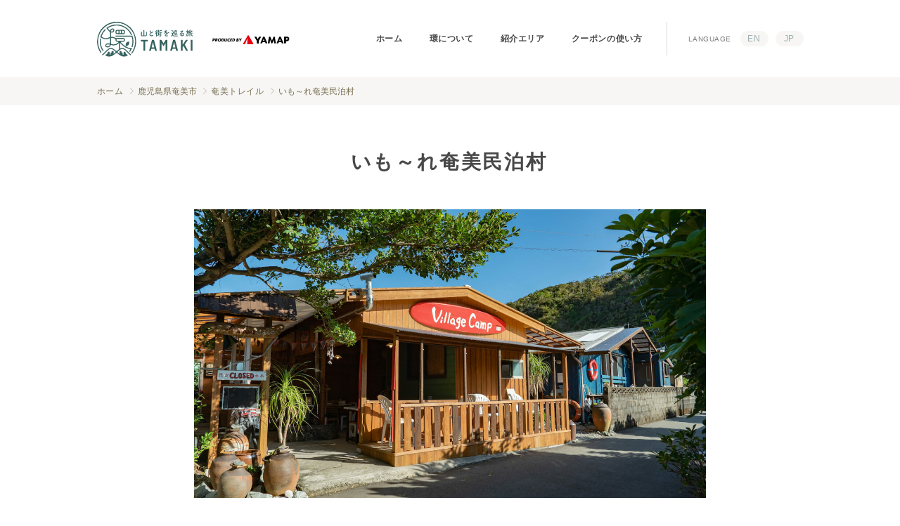

--- FILE ---
content_type: text/html; charset=UTF-8
request_url: https://tamaki.yamap.com/spot/10625/
body_size: 8612
content:

<!DOCTYPE html>
<html lang="ja"
	prefix="og: https://ogp.me/ns#"  class="mouse modern">
<head>
<meta charset="utf-8">
<meta http-equiv="X-UA-Compatible" content="IE=edge,chrome=1">
<meta name="format-detection" content="telephone=no">
<meta name="viewport" content="width=device-width,initial-scale=1.0">
<title>いも～れ奄美民泊村｜山と街を巡る旅 環｜YAMAP</title>
<meta name="description" content="">

<!-- style -->
<link rel="stylesheet" type="text/css" href="https://tamaki.yamap.com/wp-content/themes/yamap/assets/css/animate.min.css">
<link rel="stylesheet" type="text/css" href="https://tamaki.yamap.com/wp-content/themes/yamap/assets/css/vegas.min.css">
<link rel="stylesheet" type="text/css" href="https://tamaki.yamap.com/wp-content/themes/yamap/assets/css/lightbox.css">
<link rel="stylesheet" type="text/css" href="https://tamaki.yamap.com/wp-content/themes/yamap/assets/css/common.css">
<link rel="stylesheet" type="text/css" href="https://tamaki.yamap.com/wp-content/themes/yamap/assets/css/spot.css">
<!-- icon -->
<link rel="shortcut icon" href="https://tamaki.yamap.com/wp-content/themes/yamap/assets/img/common/favicon.ico" type="image/vnd.microsoft.icon">
<link rel="apple-touch-icon" href="https://tamaki.yamap.com/wp-content/themes/yamap/assets/img/common/apple-touch-icon.png">

<!-- Google Tag Manager -->
<script>(function(w,d,s,l,i){w[l]=w[l]||[];w[l].push({'gtm.start':
new Date().getTime(),event:'gtm.js'});var f=d.getElementsByTagName(s)[0],
j=d.createElement(s),dl=l!='dataLayer'?'&l='+l:'';j.async=true;j.src=
'https://www.googletagmanager.com/gtm.js?id='+i+dl;f.parentNode.insertBefore(j,f);
})(window,document,'script','dataLayer','GTM-5572V2K');</script>
<!-- End Google Tag Manager -->

<meta name='robots' content='max-image-preview:large' />

<!-- All in One SEO Pack 3.2.10 によって Michael Torbert の Semper Fi Web Design[314,321] -->
<script type="application/ld+json" class="aioseop-schema">{}</script>
<link rel="canonical" href="https://tamaki.yamap.com/spot/10625/" />
<meta property="og:type" content="article" />
<meta property="og:title" content="いも～れ奄美民泊村｜山と街を巡る旅 環｜YAMAP" />
<meta property="og:url" content="https://tamaki.yamap.com/spot/10625/" />
<meta property="og:site_name" content="山と街を巡る旅 環｜YAMAP" />
<meta property="og:image" content="https://s3-ap-northeast-1.amazonaws.com/wp-offlod-yamap-tamakiblog-production/wp-content/uploads/2020/05/08152639/hidatakayama.jpg" />
<meta property="article:published_time" content="2021-11-21T08:14:22Z" />
<meta property="article:modified_time" content="2021-11-29T08:23:35Z" />
<meta property="og:image:secure_url" content="https://s3-ap-northeast-1.amazonaws.com/wp-offlod-yamap-tamakiblog-production/wp-content/uploads/2020/05/08152639/hidatakayama.jpg" />
<meta name="twitter:card" content="summary" />
<meta name="twitter:title" content="いも～れ奄美民泊村｜山と街を巡る旅 環｜YAMAP" />
<meta name="twitter:image" content="https://s3-ap-northeast-1.amazonaws.com/wp-offlod-yamap-tamakiblog-production/wp-content/uploads/2020/05/08152639/hidatakayama.jpg" />
<!-- All in One SEO Pack -->
<link rel='stylesheet' id='wp-block-library-css'  href='https://tamaki.yamap.com/wp-includes/css/dist/block-library/style.min.css?ver=5.9.12' type='text/css' media='all' />
<style id='global-styles-inline-css' type='text/css'>
body{--wp--preset--color--black: #000000;--wp--preset--color--cyan-bluish-gray: #abb8c3;--wp--preset--color--white: #ffffff;--wp--preset--color--pale-pink: #f78da7;--wp--preset--color--vivid-red: #cf2e2e;--wp--preset--color--luminous-vivid-orange: #ff6900;--wp--preset--color--luminous-vivid-amber: #fcb900;--wp--preset--color--light-green-cyan: #7bdcb5;--wp--preset--color--vivid-green-cyan: #00d084;--wp--preset--color--pale-cyan-blue: #8ed1fc;--wp--preset--color--vivid-cyan-blue: #0693e3;--wp--preset--color--vivid-purple: #9b51e0;--wp--preset--gradient--vivid-cyan-blue-to-vivid-purple: linear-gradient(135deg,rgba(6,147,227,1) 0%,rgb(155,81,224) 100%);--wp--preset--gradient--light-green-cyan-to-vivid-green-cyan: linear-gradient(135deg,rgb(122,220,180) 0%,rgb(0,208,130) 100%);--wp--preset--gradient--luminous-vivid-amber-to-luminous-vivid-orange: linear-gradient(135deg,rgba(252,185,0,1) 0%,rgba(255,105,0,1) 100%);--wp--preset--gradient--luminous-vivid-orange-to-vivid-red: linear-gradient(135deg,rgba(255,105,0,1) 0%,rgb(207,46,46) 100%);--wp--preset--gradient--very-light-gray-to-cyan-bluish-gray: linear-gradient(135deg,rgb(238,238,238) 0%,rgb(169,184,195) 100%);--wp--preset--gradient--cool-to-warm-spectrum: linear-gradient(135deg,rgb(74,234,220) 0%,rgb(151,120,209) 20%,rgb(207,42,186) 40%,rgb(238,44,130) 60%,rgb(251,105,98) 80%,rgb(254,248,76) 100%);--wp--preset--gradient--blush-light-purple: linear-gradient(135deg,rgb(255,206,236) 0%,rgb(152,150,240) 100%);--wp--preset--gradient--blush-bordeaux: linear-gradient(135deg,rgb(254,205,165) 0%,rgb(254,45,45) 50%,rgb(107,0,62) 100%);--wp--preset--gradient--luminous-dusk: linear-gradient(135deg,rgb(255,203,112) 0%,rgb(199,81,192) 50%,rgb(65,88,208) 100%);--wp--preset--gradient--pale-ocean: linear-gradient(135deg,rgb(255,245,203) 0%,rgb(182,227,212) 50%,rgb(51,167,181) 100%);--wp--preset--gradient--electric-grass: linear-gradient(135deg,rgb(202,248,128) 0%,rgb(113,206,126) 100%);--wp--preset--gradient--midnight: linear-gradient(135deg,rgb(2,3,129) 0%,rgb(40,116,252) 100%);--wp--preset--duotone--dark-grayscale: url('#wp-duotone-dark-grayscale');--wp--preset--duotone--grayscale: url('#wp-duotone-grayscale');--wp--preset--duotone--purple-yellow: url('#wp-duotone-purple-yellow');--wp--preset--duotone--blue-red: url('#wp-duotone-blue-red');--wp--preset--duotone--midnight: url('#wp-duotone-midnight');--wp--preset--duotone--magenta-yellow: url('#wp-duotone-magenta-yellow');--wp--preset--duotone--purple-green: url('#wp-duotone-purple-green');--wp--preset--duotone--blue-orange: url('#wp-duotone-blue-orange');--wp--preset--font-size--small: 13px;--wp--preset--font-size--medium: 20px;--wp--preset--font-size--large: 36px;--wp--preset--font-size--x-large: 42px;}.has-black-color{color: var(--wp--preset--color--black) !important;}.has-cyan-bluish-gray-color{color: var(--wp--preset--color--cyan-bluish-gray) !important;}.has-white-color{color: var(--wp--preset--color--white) !important;}.has-pale-pink-color{color: var(--wp--preset--color--pale-pink) !important;}.has-vivid-red-color{color: var(--wp--preset--color--vivid-red) !important;}.has-luminous-vivid-orange-color{color: var(--wp--preset--color--luminous-vivid-orange) !important;}.has-luminous-vivid-amber-color{color: var(--wp--preset--color--luminous-vivid-amber) !important;}.has-light-green-cyan-color{color: var(--wp--preset--color--light-green-cyan) !important;}.has-vivid-green-cyan-color{color: var(--wp--preset--color--vivid-green-cyan) !important;}.has-pale-cyan-blue-color{color: var(--wp--preset--color--pale-cyan-blue) !important;}.has-vivid-cyan-blue-color{color: var(--wp--preset--color--vivid-cyan-blue) !important;}.has-vivid-purple-color{color: var(--wp--preset--color--vivid-purple) !important;}.has-black-background-color{background-color: var(--wp--preset--color--black) !important;}.has-cyan-bluish-gray-background-color{background-color: var(--wp--preset--color--cyan-bluish-gray) !important;}.has-white-background-color{background-color: var(--wp--preset--color--white) !important;}.has-pale-pink-background-color{background-color: var(--wp--preset--color--pale-pink) !important;}.has-vivid-red-background-color{background-color: var(--wp--preset--color--vivid-red) !important;}.has-luminous-vivid-orange-background-color{background-color: var(--wp--preset--color--luminous-vivid-orange) !important;}.has-luminous-vivid-amber-background-color{background-color: var(--wp--preset--color--luminous-vivid-amber) !important;}.has-light-green-cyan-background-color{background-color: var(--wp--preset--color--light-green-cyan) !important;}.has-vivid-green-cyan-background-color{background-color: var(--wp--preset--color--vivid-green-cyan) !important;}.has-pale-cyan-blue-background-color{background-color: var(--wp--preset--color--pale-cyan-blue) !important;}.has-vivid-cyan-blue-background-color{background-color: var(--wp--preset--color--vivid-cyan-blue) !important;}.has-vivid-purple-background-color{background-color: var(--wp--preset--color--vivid-purple) !important;}.has-black-border-color{border-color: var(--wp--preset--color--black) !important;}.has-cyan-bluish-gray-border-color{border-color: var(--wp--preset--color--cyan-bluish-gray) !important;}.has-white-border-color{border-color: var(--wp--preset--color--white) !important;}.has-pale-pink-border-color{border-color: var(--wp--preset--color--pale-pink) !important;}.has-vivid-red-border-color{border-color: var(--wp--preset--color--vivid-red) !important;}.has-luminous-vivid-orange-border-color{border-color: var(--wp--preset--color--luminous-vivid-orange) !important;}.has-luminous-vivid-amber-border-color{border-color: var(--wp--preset--color--luminous-vivid-amber) !important;}.has-light-green-cyan-border-color{border-color: var(--wp--preset--color--light-green-cyan) !important;}.has-vivid-green-cyan-border-color{border-color: var(--wp--preset--color--vivid-green-cyan) !important;}.has-pale-cyan-blue-border-color{border-color: var(--wp--preset--color--pale-cyan-blue) !important;}.has-vivid-cyan-blue-border-color{border-color: var(--wp--preset--color--vivid-cyan-blue) !important;}.has-vivid-purple-border-color{border-color: var(--wp--preset--color--vivid-purple) !important;}.has-vivid-cyan-blue-to-vivid-purple-gradient-background{background: var(--wp--preset--gradient--vivid-cyan-blue-to-vivid-purple) !important;}.has-light-green-cyan-to-vivid-green-cyan-gradient-background{background: var(--wp--preset--gradient--light-green-cyan-to-vivid-green-cyan) !important;}.has-luminous-vivid-amber-to-luminous-vivid-orange-gradient-background{background: var(--wp--preset--gradient--luminous-vivid-amber-to-luminous-vivid-orange) !important;}.has-luminous-vivid-orange-to-vivid-red-gradient-background{background: var(--wp--preset--gradient--luminous-vivid-orange-to-vivid-red) !important;}.has-very-light-gray-to-cyan-bluish-gray-gradient-background{background: var(--wp--preset--gradient--very-light-gray-to-cyan-bluish-gray) !important;}.has-cool-to-warm-spectrum-gradient-background{background: var(--wp--preset--gradient--cool-to-warm-spectrum) !important;}.has-blush-light-purple-gradient-background{background: var(--wp--preset--gradient--blush-light-purple) !important;}.has-blush-bordeaux-gradient-background{background: var(--wp--preset--gradient--blush-bordeaux) !important;}.has-luminous-dusk-gradient-background{background: var(--wp--preset--gradient--luminous-dusk) !important;}.has-pale-ocean-gradient-background{background: var(--wp--preset--gradient--pale-ocean) !important;}.has-electric-grass-gradient-background{background: var(--wp--preset--gradient--electric-grass) !important;}.has-midnight-gradient-background{background: var(--wp--preset--gradient--midnight) !important;}.has-small-font-size{font-size: var(--wp--preset--font-size--small) !important;}.has-medium-font-size{font-size: var(--wp--preset--font-size--medium) !important;}.has-large-font-size{font-size: var(--wp--preset--font-size--large) !important;}.has-x-large-font-size{font-size: var(--wp--preset--font-size--x-large) !important;}
</style>
<link rel='stylesheet' id='bogo-css'  href='https://tamaki.yamap.com/wp-content/plugins/bogo/includes/css/style.css?ver=3.2.1' type='text/css' media='all' />

</head>

<body>

<!-- Google Tag Manager (noscript) -->
<noscript><iframe src="https://www.googletagmanager.com/ns.html?id=GTM-5572V2K"
height="0" width="0" style="display:none;visibility:hidden"></iframe></noscript>
<!-- End Google Tag Manager (noscript) -->

<header class="global-header">
	<div class="box-title">
		 <h2><a href="https://tamaki.yamap.com/"><img src="https://tamaki.yamap.com/wp-content/themes/yamap/assets/img/common/logo_tamaki.svg" alt="山と街を巡る旅 環｜YAMAP"></a></h2>
		 <h3><img src="https://tamaki.yamap.com/wp-content/themes/yamap/assets/img/common/logo_produced_by_yamap.svg" alt="PRODUCED BY YAMAP"></h3>
	</div>
	<div class="box-nav">
		<div class="block-global">		
			<nav class="nav-global">
				<ul>
					<li><a href="https://tamaki.yamap.com/">ホーム</a></li>
					<li><a href="https://tamaki.yamap.com/about/">環について</a></li>
					<li><a href="https://tamaki.yamap.com/list_area/">紹介エリア</a></li>
					<li><a href="https://tamaki.yamap.com/coupon/">クーポンの使い方</a></li>

				</ul>
			</nav>
		</div>
		<div class="block-language">
			<h3>LANGUAGE</h3>		
			<nav class="nav-language">
				<ul>
											<li><a href="https://tamaki.yamap.com/en">EN</a></li>
						<li class="current"><a href="https://tamaki.yamap.com/">JP</a></li>						
									</ul>
			</nav>
		</div>
	</div>
</header>

<div class="box-nav-sp">
	<div class="inner">	
		<div class="menu-button">
			<div class="inner">
				<span class="top"></span>
				<span class="middle"></span>
				<span class="bottom"></span>
			</div>    		
		</div>

		<div class="menu-field">
			<div class="inner">			
				<nav>
					<ul>

					<li><a href="https://tamaki.yamap.com/">ホーム</a></li>
					<li><a href="https://tamaki.yamap.com/about/">環について</a></li>
					<li><a href="https://tamaki.yamap.com/list_area/">紹介エリア</a></li>
					<li><a href="https://tamaki.yamap.com/coupon/">クーポンの使い方</a></li>
				</ul>
				</nav>
				<div class="block-language">
					<h3>LANGUAGE</h3>		
					<nav class="nav-language">
						<ul>
							<li><a href="https://tamaki.yamap.com/en">JP</a></li>
							<li><a href="https://tamaki.yamap.com/">EN</a></li>
						</ul>
					</nav>
				</div>
				<div class="block-sub">
					<nav class="nav-sub">
						<ul>
							<li><a href="https://tamaki.yamap.com/publish/">掲載をお考えの方</a></li>
				
							<li><a href="https://corporate.yamap.co.jp/" target="_blank">運営会社</a></li>
							<li><a href="https://yamap.com/" target="_blank">YAMAP</a></li>
							<li><a href="https://mag.yamap.com/" target="_blank">MAGAZINE</a></li>
							<li><a href="https://store.yamap.com/" target="_blank">STORE</a></li>
						</ul>
					</nav>
				</div>
			</div>
		</div>
	</div>
</div>

<div class="breadcrumb">    <ul itemscope itemtype="https://schema.org/BreadcrumbList"><li itemprop="itemListElement" itemscope itemtype="https://schema.org/ListItem">    <a href="https://tamaki.yamap.com" itemprop="item" href="https://cluster-seo.com/"><span itemprop="name">ホーム</span></a>    <meta itemprop="position" content="1" /></li><li itemprop="itemListElement" itemscope itemtype="https://schema.org/ListItem">    <span itemprop="name">鹿児島県奄美市</span>    <meta itemprop="position" content="1" /></li> <li itemprop="itemListElement" itemscope itemtype="https://schema.org/ListItem">    <a href="https://tamaki.yamap.com/mountain_range/10495/" itemprop="item" href="https://cluster-seo.com/"><span itemprop="name">奄美トレイル</span></a>    <meta itemprop="position" content="2" /></li> <li itemprop="itemListElement" itemscope itemtype="https://schema.org/ListItem">    <span>いも～れ奄美民泊村</span></li>    </ul></div>

<main>




  <section class="con-spot">
    <div class="inner">
       <h1 class="title-h1-style01">いも～れ奄美民泊村</h1>

<div class="box-image"><div class="main-image"><a href="https://wp-offlod-yamap-tamakiblog-production.s3.ap-northeast-1.amazonaws.com/wp-content/uploads/2021/11/17225735/imoreamami_1.jpg" style="background-image: url(https://wp-offlod-yamap-tamakiblog-production.s3.ap-northeast-1.amazonaws.com/wp-content/uploads/2021/11/17225735/imoreamami_1-1400x934.jpg);" rel="lightbox" data-lightbox="group01"></a></div><ul class="list-image">  <li><a href="https://wp-offlod-yamap-tamakiblog-production.s3.ap-northeast-1.amazonaws.com/wp-content/uploads/2021/11/17225737/imoreamami_2.jpg" style="background-image: url(https://wp-offlod-yamap-tamakiblog-production.s3.ap-northeast-1.amazonaws.com/wp-content/uploads/2021/11/17225737/imoreamami_2-1400x934.jpg);" rel="lightbox" data-lightbox="group01"></a></li>  <li><a href="https://wp-offlod-yamap-tamakiblog-production.s3.ap-northeast-1.amazonaws.com/wp-content/uploads/2021/11/17225739/imoreamami_3.jpg" style="background-image: url(https://wp-offlod-yamap-tamakiblog-production.s3.ap-northeast-1.amazonaws.com/wp-content/uploads/2021/11/17225739/imoreamami_3-1400x934.jpg);" rel="lightbox" data-lightbox="group01"></a></li>  <li><a href="https://wp-offlod-yamap-tamakiblog-production.s3.ap-northeast-1.amazonaws.com/wp-content/uploads/2021/11/17225742/imoreamami_4.jpg" style="background-image: url(https://wp-offlod-yamap-tamakiblog-production.s3.ap-northeast-1.amazonaws.com/wp-content/uploads/2021/11/17225742/imoreamami_4-1400x934.jpg);" rel="lightbox" data-lightbox="group01"></a></li>  <li><a href="https://wp-offlod-yamap-tamakiblog-production.s3.ap-northeast-1.amazonaws.com/wp-content/uploads/2021/11/17225744/imoreamami_5.jpg" style="background-image: url(https://wp-offlod-yamap-tamakiblog-production.s3.ap-northeast-1.amazonaws.com/wp-content/uploads/2021/11/17225744/imoreamami_5-1400x934.jpg);" rel="lightbox" data-lightbox="group01"></a></li>  <li><a href="https://wp-offlod-yamap-tamakiblog-production.s3.ap-northeast-1.amazonaws.com/wp-content/uploads/2021/11/17225746/imoreamami_6.jpg" style="background-image: url(https://wp-offlod-yamap-tamakiblog-production.s3.ap-northeast-1.amazonaws.com/wp-content/uploads/2021/11/17225746/imoreamami_6-1400x934.jpg);" rel="lightbox" data-lightbox="group01"></a></li>  <li><a href="https://wp-offlod-yamap-tamakiblog-production.s3.ap-northeast-1.amazonaws.com/wp-content/uploads/2021/11/17225748/imoreamami_7.jpg" style="background-image: url(https://wp-offlod-yamap-tamakiblog-production.s3.ap-northeast-1.amazonaws.com/wp-content/uploads/2021/11/17225748/imoreamami_7-1400x934.jpg);" rel="lightbox" data-lightbox="group01"></a></li>  </ul></div>
<p class="text">いもーれとは奄美地方の方言で「いらっしゃい」の意味。オーナーであるテリーさんの祖父宅を改装して作ったという民泊スタイルの宿で、手作りしたという部屋は温かみが感じられる空間です。朝食では民泊村で手作りしたパンや酵素ジュースがいただけ、旅疲れした胃にも優しい味わい。週末のみカフェもやっているので、ランチで立ち寄ってみるのもいいでしょう。宿の目の前には、知る人ぞ知る神秘のスポット・がじゅまるのトンネルがあるのでぜひ散策してみて。時間があるなら、オーナーご夫妻に有良地区のガイドをお願いしてみるのもおすすめです（1名2,200円）。</p>

    </div>
  </section>



<section class="con-spot-info">  <div class="inner">    <h2 class="title-h2-style01">スポットの情報</h2>    <table class="table-info">      <tr>        <th>営業時間</th>        <td>チェックイン16:00〜<br>チェックアウト10:00</td>      </tr>      <tr>        <th>定休日</th>        <td>年中無休 ※カフェは金・土・日曜のみ営業</td>      </tr>      <tr>        <th>電話番号</th>        <td>0997-57-1380</td>      </tr>      <tr>        <th>住所</th>        <td>鹿児島県奄美市名瀬有良13</td>      </tr>      <tr>        <th>サイト</th>        <td><a href="https://amami-minpaku-mura.com/" target="_blank">https://amami-minpaku-mura.com/</a></td>      </tr>      <tr>        <th>備考</th>        <td>宿泊料／公式HPをご確認ください</td>      </tr>    </table><p class="attention"><span>コロナウイルス感染予防のため、一部店舗では営業の短縮や休業、設備の一時閉鎖などの対応が取られている場合があります。詳細は公式webサイト、もしくはお電話にてご確認ください。</span></p>  </div></section>


<section class="con-spot-place">  <div class="inner">    <h2 class="title-h2-style01">スポットの場所</h2>    <div class="gmap"><iframe src="https://www.google.com/maps/embed?pb=!1m18!1m12!1m3!1d16438.982513579584!2d129.52333773367903!3d28.444498318161916!2m3!1f0!2f0!3f0!3m2!1i1024!2i768!4f13.1!3m3!1m2!1s0x351fa54ed8896625%3A0xc789821080c57692!2z44GE44KC772e44KM5aWE576O5rCR5rOK5p2R!5e0!3m2!1sja!2sjp!4v1637157410828!5m2!1sja!2sjp" width="600" height="450" style="border:0;" allowfullscreen="" loading="lazy"></iframe>    </div>  </div></section>


  <section class="con-sns">
    <div class="inner">
      <h2 class="title-h2-style01">このスポットをシェアする</h2>
      <nav class="nav-sns">
        <ul>
          <li><a href="https://twitter.com/share?url=https://tamaki.yamap.com/spot/10625/&text=いも～れ奄美民泊村%0a" onclick="window.open(this.href, 'tweetwindow', 'width=550, height=450,personalbar=0,toolbar=0,scrollbars=1,resizable=1'); return false;" class="icon-twitter"><img src="https://tamaki.yamap.com/wp-content/themes/yamap/assets/img/common/icon_twitter.svg" alt="Twitter"></a></li>
          <li><a href="https://www.facebook.com/sharer/sharer.php?u=https://tamaki.yamap.com/spot/10625/" onclick="javascript:window.open(this.href, '', 'menubar=no,toolbar=no,resizable=yes,scrollbars=yes,height=300,width=600');return false;" class="icon-facebook"><img src="https://tamaki.yamap.com/wp-content/themes/yamap/assets/img/common/icon_facebook.svg" alt="facebook"></a></li>
          <li><a href="https://timeline.line.me/social-plugin/share?url=https://tamaki.yamap.com/spot/10625/" target="_blank" class="icon-line"><img src="https://tamaki.yamap.com/wp-content/themes/yamap/assets/img/common/icon_line.svg" alt="LINE"></a></li>
        </ul>
      </nav>

    </div>
  </section>

  <section class="con-genre">
    <div class="inner">
      <h2 class="title-h2-style02">近くのスポットを探す</h2>

<p class="text">奄美トレイルのスポットをジャンルから探しましょう</p><nav class="nav-category">  <ul>    <li><a href="https://tamaki.yamap.com/spot/?cat_slug_mountain=amami-trail"><span>すべて</span></a></li>    <li><a href="https://tamaki.yamap.com/cat-course/cat_inn/?cat_slug_mountain=amami-trail"><span>宿</span></a></li>    <li><a href="https://tamaki.yamap.com/cat-course/%e3%81%9d%e3%81%ae%e4%bb%96/?cat_slug_mountain=amami-trail"><span>その他</span></a></li>    <li><a href="https://tamaki.yamap.com/cat-course/cat-omiyage-jp/?cat_slug_mountain=amami-trail"><span>お土産</span></a></li>    <li><a href="https://tamaki.yamap.com/cat-course/cat_history/?cat_slug_mountain=amami-trail"><span>歴史・文化</span></a></li>    <li><a href="https://tamaki.yamap.com/cat-course/cat_eat/?cat_slug_mountain=amami-trail"><span>食</span></a></li>  </ul></nav>
    </div>
  </section>


</main>




<footer class="global-footer">
	<div class="box-register">
		<div class="inner">
			<div class="image view_pc"><img src="https://tamaki.yamap.com/wp-content/themes/yamap/assets/img/common/image_footer_device.png" alt=""></div>
			<div class="image view_sp"><img src="https://tamaki.yamap.com/wp-content/themes/yamap/assets/img/common/image_footer_device_sp.png" alt=""></div>
			<div class="detail">
				<div class="text-copy">山の安全は、ここから。<br>
					無料で新規登録。</div>
				<div class="logo"><img src="https://tamaki.yamap.com/wp-content/themes/yamap/assets/img/common/logo_footer_yamap.svg" alt="YAMAP"></div>
				<div class="block-btn-store">
					<p class="btn-app"><a href="https://apps.apple.com/jp/app/id558780450" target="_blank"><img src="https://tamaki.yamap.com/wp-content/themes/yamap/assets/img/common/button_app_store.png" alt="App Store"></a></p>
					<p class="btn-google"><a href="https://play.google.com/store/apps/details?id=jp.co.yamap" target="_blank"><img src="https://tamaki.yamap.com/wp-content/themes/yamap/assets/img/common/button_google_play.png" alt="Google Play"></a></p>
				</div>
			</div>
		</div>
	</div>
	<div class="box-footer">
		<div class="inner">
			<div class="block-title">
				<p class="btn-coupon"><a href="https://tamaki.yamap.com/coupon/"><span>クーポンの使い方</span></a></p>
				<h2><a href="https://tamaki.yamap.com/"><img src="https://tamaki.yamap.com/wp-content/themes/yamap/assets/img/common/logo_footer_tamaki.svg" alt="山と街を巡る旅 環｜YAMAP"></a></h2>
			</div>
			<div class="block-area">
				<h3>紹介エリア</h3>
<nav class="nav-area">	<ul><li>	<h4>中国・四国</h4>	<ul>		<li><a href="https://tamaki.yamap.com/mountain_range/9147/">山口県・周防大島 / 周防大島</a></li>		<li><a href="https://tamaki.yamap.com/mountain_range/7137/">庄原市・神石高原町・奥出雲町・日南町 / 比婆道後帝釈国定公園</a></li>		<li><a href="https://tamaki.yamap.com/mountain_range/1214/">鳥取県大山町 / 大山(だいせん)</a></li>	</ul></li><li>	<h4>関西・中部</h4>	<ul>		<li><a href="https://tamaki.yamap.com/mountain_range/9383/">大阪府泉南市 / 紀泉アルプス</a></li>		<li><a href="https://tamaki.yamap.com/mountain_range/8368/">岐阜県大野郡白川村 / 三方岩岳</a></li>		<li><a href="https://tamaki.yamap.com/mountain_range/5550/">和歌山県田辺市 / 熊野古道中辺路・奇絶峡・高尾山</a></li>		<li><a href="https://tamaki.yamap.com/mountain_range/1116/">兵庫県神戸市 / 六甲山</a></li>	</ul></li><li>	<h4>北陸・甲信越</h4>	<ul>		<li><a href="https://tamaki.yamap.com/mountain_range/7393/">長野県駒ヶ根市 / 木曽駒ヶ岳</a></li>		<li><a href="https://tamaki.yamap.com/mountain_range/8370/">新潟県佐渡市 / 金北山</a></li>		<li><a href="https://tamaki.yamap.com/mountain_range/1218/">長野県小谷村 / 雨飾山</a></li>		<li><a href="https://tamaki.yamap.com/mountain_range/1493/">岐阜県高山市・飛騨市 / 乗鞍岳</a></li>		<li><a href="https://tamaki.yamap.com/mountain_range/1216/">長野県大町市 / 鷹狩山</a></li>		<li><a href="https://tamaki.yamap.com/mountain_range/1120/">山梨県甲府市 / 羅漢寺山</a></li>	</ul></li><li>	<h4>北海道・東北</h4>	<ul>		<li><a href="https://tamaki.yamap.com/mountain_range/7990/">北海道釧路市 / 阿寒・摩周</a></li>		<li><a href="https://tamaki.yamap.com/mountain_range/8364/">山形県山形市 / 蔵王連峰</a></li>		<li><a href="https://tamaki.yamap.com/mountain_range/8709/">山形県酒田市 / 鳥海山</a></li>		<li><a href="https://tamaki.yamap.com/mountain_range/1117/">福島県二本松市 / 安達太良山</a></li>	</ul></li><li>	<h4>関東</h4>	<ul>		<li><a href="https://tamaki.yamap.com/mountain_range/10664/">群馬県富岡市・安中市・下仁田町 / 妙義山</a></li>		<li><a href="https://tamaki.yamap.com/mountain_range/7969/">群馬県片品村・丸沼高原 / 日光白根山</a></li>		<li><a href="https://tamaki.yamap.com/mountain_range/9389/">神奈川県箱根市 / 箱根外輪山</a></li>		<li><a href="https://tamaki.yamap.com/mountain_range/7988/">神奈川県秦野市・伊勢原市・厚木市 / 丹沢・大山</a></li>		<li><a href="https://tamaki.yamap.com/mountain_range/7396/">東京都八丈島八丈町 / 八丈富士</a></li>		<li><a href="https://tamaki.yamap.com/mountain_range/7992/">埼玉県秩父郡横瀬町 / 武甲山</a></li>		<li><a href="https://tamaki.yamap.com/mountain_range/8366/">群馬県みなかみ町 / 谷川岳</a></li>		<li><a href="https://tamaki.yamap.com/mountain_range/7568/">埼玉県秩父市・小鹿野町 / 三峰山・両神山</a></li>		<li><a href="https://tamaki.yamap.com/mountain_range/2698/">神奈川県横須賀市・三浦市 / 三浦丘陵</a></li>		<li><a href="https://tamaki.yamap.com/mountain_range/3643/">千葉県館山市・富津市・鴨川市・南房総市・鋸南町 / 房総丘陵</a></li>	</ul></li><li>	<h4>番外編</h4>	<ul>		<li><a href="https://tamaki.yamap.com/mountain_range/2394/">中国地方5県 / 中国地方5県サイクリングコース</a></li>	</ul></li><li>	<h4>九州</h4>	<ul>		<li><a href="https://tamaki.yamap.com/mountain_range/11014/">鹿児島県いちき串木野市 / 冠岳</a></li>		<li><a href="https://tamaki.yamap.com/mountain_range/10949/">鹿児島県肝属郡錦江町 / 稲尾岳</a></li>		<li><a href="https://tamaki.yamap.com/mountain_range/10495/">鹿児島県奄美市 / 奄美トレイル（名瀬エリア）</a></li>		<li><a href="https://tamaki.yamap.com/mountain_range/5960/">大分県日田市 / 【日田市】釈迦岳・御前岳</a></li>		<li><a href="https://tamaki.yamap.com/mountain_range/9833/">大分県玖珠町 / 【玖珠町】万年山・伐株山</a></li>		<li><a href="https://tamaki.yamap.com/mountain_range/9835/">大分県九重町 / 【九重町】くじゅう連山</a></li>		<li><a href="https://tamaki.yamap.com/mountain_range/9450/">長崎県雲仙市 / 雲仙</a></li>		<li><a href="https://tamaki.yamap.com/mountain_range/7339/">鹿児島県霧島市 / 霧島</a></li>		<li><a href="https://tamaki.yamap.com/mountain_range/5185/">大分県豊後高田市・国東市 / 六郷満山</a></li>		<li><a href="https://tamaki.yamap.com/mountain_range/5552/">熊本県阿蘇郡南阿蘇村 / 阿蘇</a></li>		<li><a href="https://tamaki.yamap.com/mountain_range/6925/">熊本県上天草市 / 天草</a></li>		<li><a href="https://tamaki.yamap.com/mountain_range/5371/">長崎県対馬市 / 対馬</a></li>		<li><a href="https://tamaki.yamap.com/mountain_range/5020/">宮崎県東臼杵郡椎葉村 / 扇山</a></li>		<li><a href="https://tamaki.yamap.com/mountain_range/4336/">福岡県田川郡赤村 / 岩石山</a></li>		<li><a href="https://tamaki.yamap.com/mountain_range/3076/">大分県豊後大野市・竹田市 / 祖母山・奥岳川</a></li>	</ul></li>	</ul></nav>
			</div>
			<div class="block-end">
				<nav class="nav-footer">
					<ul>
						<li><a href="https://tamaki.yamap.com/publish/">掲載をお考えの方</a></li>
		
						<li><a href="https://corporate.yamap.co.jp/" target="_blank">運営会社</a></li>
						<li><a href="https://yamap.com/" target="_blank">YAMAP</a></li>
						<li><a href="https://mag.yamap.com/" target="_blank">YAMAP MAGAZINE</a></li>
						<li><a href="https://store.yamap.com/" target="_blank">YAMAP STORE</a></li>
					</ul>
				</nav>
				<p class="copyright">&copy; YAMAP INC. All Rights Reserved.</p>
			</div>
		</div>
	</div>
</footer>

<!-- script -->
<script>
  (function(d) {
    var config = {
      kitId: 'rte4bpj',
      scriptTimeout: 3000,
      async: true
    },
    h=d.documentElement,t=setTimeout(function(){h.className=h.className.replace(/\bwf-loading\b/g,"")+" wf-inactive";},config.scriptTimeout),tk=d.createElement("script"),f=false,s=d.getElementsByTagName("script")[0],a;h.className+=" wf-loading";tk.src='https://use.typekit.net/'+config.kitId+'.js';tk.async=true;tk.onload=tk.onreadystatechange=function(){a=this.readyState;if(f||a&&a!="complete"&&a!="loaded")return;f=true;clearTimeout(t);try{Typekit.load(config)}catch(e){}};s.parentNode.insertBefore(tk,s)
  })(document);
</script>
<script src="https://ajax.googleapis.com/ajax/libs/jquery/3.4.1/jquery.min.js"></script>
<script src="https://tamaki.yamap.com/wp-content/themes/yamap/assets/js/lightbox.js"></script>
<script src="https://tamaki.yamap.com/wp-content/themes/yamap/assets/js/vegas.min.js"></script>
<script src="https://tamaki.yamap.com/wp-content/themes/yamap/assets/js/jquery.heightLine.js"></script>
<script src="https://tamaki.yamap.com/wp-content/themes/yamap/assets/js/mixitup.min.js"></script>
<script src="https://tamaki.yamap.com/wp-content/themes/yamap/assets/js/config.js"></script>
<script src="https://tamaki.yamap.com/wp-content/themes/yamap/assets/js/scroll-anime.js"></script>
<script src="https://tamaki.yamap.com/wp-content/themes/yamap/assets/js/lazysizes.min.js"></script>
<script src="https://tamaki.yamap.com/wp-content/themes/yamap/assets/js/ls.unveilhooks.min.js"></script>
<script src="https://tamaki.yamap.com/wp-content/themes/yamap/assets/js/common.js"></script>
<script>
	$(function(){



		if($w.width() < 751) {
			//要素の数を数える
			var divlength = $('.block-view-sp .js-block_more').length;

			if(divlength > 0) {
				//分割したい個数を入力
				var division = 1;
				
				//分割数で割る
				dlsizePerResult = divlength / division;
				//分割数 刻みで後ろにmorelinkを追加する
				for(i=1;i<=dlsizePerResult-1;i++){

					if ( $('html').attr('lang') == "en" ) {
						$('.block-view-sp .js-block_more').eq(division*i-1)
						.after('<p class="link-button-style01 js-readmore view_sp link'+i+'"><a href="#"><span>More read</span></a></p>');
					} else {
						$('.block-view-sp .js-block_more').eq(division*i-1)
						.after('<p class="link-button-style01 js-readmore view_sp link'+i+'"><a href="#"><span>もっと読む</span></a></p>');
					}
				}
				//最初のli（分割数）と、morelinkを残して他を非表示
				$('.block-view-sp .js-block_more,.js-readmore').hide();
				for(j=0;j<division;j++){
					$('.block-view-sp .js-block_more').eq(j).show();
				}
				$('.js-readmore.link1').show();
				
				//readmoreにクリック時の動作
				$('.js-readmore').click(function(event){
					event.preventDefault();
					//何個目のreadmoreがクリックされたかをカウント
					index = $(this).index('.js-readmore');
					//(クリックされたindex +2) * 分割数 = 表示数
					for(k=0;k<(index+2)*division;k++){
						$('.block-view-sp .js-block_more').eq(k).fadeIn();
					}
					
					//一旦全てのreadmore削除
					$('.js-readmore').hide();
					//次のreadmore(index+1)を表示
					$('.js-readmore').eq(index+1).show();

				});
			}
		}

		$("p:has(span.s1 b)").addClass("js-parent");

		$('.js-heighLine-group01').heightLine();

	});
</script>
<script type='text/javascript' src='https://tamaki.yamap.com/wp-content/plugins/bj-lazy-load/js/bj-lazy-load.min.js?ver=2' id='BJLL-js'></script>
</body>
</html>


--- FILE ---
content_type: text/css
request_url: https://tamaki.yamap.com/wp-content/themes/yamap/assets/css/common.css
body_size: 4915
content:
@charset "UTF-8";a,abbr,acronym,address,applet,article,aside,audio,b,big,blockquote,body,canvas,caption,center,cite,code,dd,del,details,dfn,div,dl,dt,em,embed,fieldset,figcaption,figure,footer,form,h1,h2,h3,h4,h5,h6,header,hgroup,html,i,iframe,img,ins,kbd,label,legend,li,mark,menu,nav,object,ol,output,p,pre,q,ruby,s,samp,section,small,span,strike,strong,sub,summary,sup,table,tbody,td,tfoot,th,thead,time,tr,tt,u,ul,var,video{margin:0;padding:0;border:0;font-size:100%;font:inherit;vertical-align:baseline}article,aside,details,figcaption,figure,footer,header,hgroup,menu,nav,section{display:block}body{line-height:1}ol,ul{list-style:none}blockquote,q{quotes:none}blockquote:after,blockquote:before,q:after,q:before{content:"";content:none}table{border-collapse:collapse;border-spacing:0}a{color:inherit;text-decoration:none}.breadcrumb ul,.con-about>.inner,.con-page>.inner,.global-footer .box-footer>.inner,.global-footer .box-register>.inner,.global-header,section.con-sns>.inner{max-width:1005px;margin:0 auto}@media screen and (max-width:1039px){.breadcrumb ul,.con-about>.inner,.con-page>.inner,.global-footer .box-footer>.inner,.global-footer .box-register>.inner,.global-header,section.con-sns>.inner{width:90%}}@media screen and (max-width:750px){.breadcrumb ul,.con-about>.inner,.con-page>.inner,.global-footer .box-footer>.inner,.global-footer .box-register>.inner,.global-header,section.con-sns>.inner{width:84%}}.breadcrumb ul,.con-about>.inner,.con-page>.inner,.global-footer .box-footer>.inner,.global-footer .box-register>.inner,.global-header,section.con-sns>.inner{max-width:1005px;margin:0 auto}@media screen and (max-width:1039px){.breadcrumb ul,.con-about>.inner,.con-page>.inner,.global-footer .box-footer>.inner,.global-footer .box-register>.inner,.global-header,section.con-sns>.inner{width:90%}}@media screen and (max-width:750px){.breadcrumb ul,.con-about>.inner,.con-page>.inner,.global-footer .box-footer>.inner,.global-footer .box-register>.inner,.global-header,section.con-sns>.inner{width:84%}}@keyframes aniFadeInUp{0%{opacity:0;transform:translate3d(0,50px,0)}to{opacity:1;transform:none}}.js-anime-fadeInUp{opacity:0}.js-anime-fadeInUp.is-show{animation:aniFadeInUp 1s ease-out 0.2s both}body,html{width:100%;font:400 62.5% "Helvetica","Helvetica Neue",-apple-system,BlinkMacSystemFont,"游ゴシック体",YuGothic,"游ゴシック Medium","Yu Gothic Medium","游ゴシック","Yu Gothic",Arial,sans-serif;line-height:1.5;color:#484848}body{margin:0}.modal-open body{position:fixed;width:100%;overflow:hidden}main{display:block}*{box-sizing:border-box}img{max-width:100%;-webkit-touch-callout:none;height:auto;vertical-align:bottom}br.view-sp{display:none}@media screen and (max-width:750px){br.view-sp{display:inline}}@media screen and (max-width:750px){br.view-pc{display:none}}.con-page{padding-top:60px;padding-bottom:40px}@media screen and (max-width:750px){.con-page{padding-top:30px}}.con-page>.inner .box_404{padding-bottom:100px}.con-page>.inner .box_404 p.text a{text-decoration:underline}.mouse .con-page>.inner .box_404 p.text a:hover,.touch .con-page>.inner .box_404 p.text a.touchstart{text-decoration:none}.touch .con-page>.inner .box_404 p.text a{-webkit-tap-highlight-color:rgba(0,0,0,0)}.touch .con-page>.inner .box_404 p.text a.touchend{transition-delay:200ms}.title-h1-style01{margin-bottom:46px;text-align:center;font-size:2.8rem;font-weight:700;letter-spacing:0.1em;text-indent:-0.1em}@media screen and (max-width:750px){.title-h1-style01{margin-bottom:20px;font-size:2rem}}.title-h2-style01{padding-bottom:16px;margin-bottom:40px;position:relative;text-align:center;color:#376361;font-size:1.8rem;font-weight:bold;letter-spacing:0.05em}@media screen and (max-width:750px){.title-h2-style01{padding-bottom:14px;margin-bottom:20px;color:#484848}}.title-h2-style01:after{position:absolute;content:"";bottom:0;left:50%;transform:translateX(-50%);width:20px;height:3px;background-color:#9BAFB1}@media screen and (max-width:750px){.title-h2-style01:after{width:15px}}.title-h2-style02{position:relative;color:#484848;font-size:2.3rem;font-weight:700;margin-bottom:6px;text-align:center;letter-spacing:0.05em}@media screen and (max-width:750px){.title-h2-style02{padding-bottom:14px;position:relative;text-align:center;color:#484848;font-size:1.8rem;font-weight:bold;letter-spacing:0.05em;margin-bottom:20px}}.title-h2-style02:after{display:none;position:absolute;content:"";bottom:0;left:50%;transform:translateX(-50%);width:20px;height:3px;background-color:#9BAFB1}@media screen and (max-width:750px){.title-h2-style02:after{display:block;width:15px;height:3px}}.title-h2-style03{margin-bottom:18px;position:relative;color:#484848;font-size:2.2rem;font-weight:700;text-align:center;letter-spacing:0.05em}@media screen and (max-width:750px){.title-h2-style03{margin-bottom:10px;line-height:1.78}}p.text{font-size:1.6rem;line-height:2.625;letter-spacing:0.05em}@media screen and (max-width:750px){p.text{font-size:1.4rem;line-height:2}}p.link-button-style01{text-align:center}@media screen and (max-width:750px){p.link-button-style01{padding-top:10px}}p.link-button-style01 a{display:inline-block}p.link-button-style01 a span{display:flex;align-items:center;justify-content:center;min-width:220px;height:45px;padding:0.1em 5px 0;border:1px solid #797052;color:#797052;font-size:1.4rem;border-radius:23px;font-weight:700;transition:0.3s ease-out;letter-spacing:0.025em}@media screen and (max-width:750px){p.link-button-style01 a span{letter-spacing:0;height:40px;padding:0.1em 20px 0}}.mouse p.link-button-style01 a span:hover,.touch p.link-button-style01 a span.touchstart{color:#fff;background-color:#797052}.touch p.link-button-style01 a span{-webkit-tap-highlight-color:rgba(0,0,0,0)}.touch p.link-button-style01 a span.touchend{transition-delay:200ms}.block-writer{display:flex;align-items:center}@media screen and (max-width:750px){.block-writer{margin-top:8px}}.block-writer .image{width:40px;height:40px;border-radius:50%;background-position:center center;background-size:cover;margin-right:10px}@media screen and (max-width:750px){.block-writer .image{margin-right:7px;width:38px;height:38px}}.block-writer .detail{flex:1}.block-writer .detail p.text-katagaki{margin-bottom:1px;font-size:1rem;letter-spacing:0.025em}@media screen and (max-width:750px){.block-writer .detail p.text-katagaki{margin-bottom:0}}.block-writer .detail p.text-name{font-size:1.4rem;letter-spacing:0.025em}@media screen and (max-width:750px){.block-writer .detail p.text-name{font-size:1.2rem}}@media screen and (max-width:750px){.block-view-pc{display:none}}.block-view-sp{display:none}@media screen and (max-width:750px){.block-view-sp{display:block}}.breadcrumb{padding:11px 0;background-color:#F7F6F4}.breadcrumb ul{display:flex;flex-wrap:wrap}@media screen and (max-width:750px){.breadcrumb ul{display:block;overflow-x:auto;white-space:nowrap}}.breadcrumb ul li{position:relative;padding-right:1.7em;color:#797052;font-size:1.2rem}@media screen and (max-width:750px){.breadcrumb ul li{padding-right:1.3em;display:inline-block}}.breadcrumb ul li:not(:last-child):after{content:"";top:0.3em;right:0.5em;position:absolute;width:5px;height:9px;background:url(../img/common/icon_arrow_breadcrumb.svg) center center no-repeat;background-size:contain}@media screen and (max-width:750px){.breadcrumb ul li:not(:last-child):after{right:0.4em}}.breadcrumb ul li a{text-decoration:none;color:#797052;letter-spacing:0.05em;opacity:1;transition:0.3s ease-out}.mouse .breadcrumb ul li a:hover,.touch .breadcrumb ul li a.touchstart{opacity:0.8}.touch .breadcrumb ul li a{-webkit-tap-highlight-color:rgba(0,0,0,0)}.touch .breadcrumb ul li a.touchend{transition-delay:200ms}ul.list-spot{display:flex;flex-wrap:wrap}@media screen and (max-width:750px){ul.list-spot{display:block}}ul.list-spot>li{width:31.3432835821%;margin-bottom:65px}ul.list-spot>li:not(:nth-child(3n)){margin-right:2.9850746269%}@media screen and (max-width:750px){ul.list-spot>li:not(:nth-child(3n)){margin-right:0}}@media screen and (max-width:750px){ul.list-spot>li{width:100%}}ul.list-spot>li a{display:block;letter-spacing:0.05em;transition:0.3s ease-out}.mouse ul.list-spot>li a:hover,.touch ul.list-spot>li a.touchstart{opacity:0.8}.touch ul.list-spot>li a{-webkit-tap-highlight-color:rgba(0,0,0,0)}.touch ul.list-spot>li a.touchend{transition-delay:200ms}ul.list-spot>li a .image span{display:block;padding-bottom:56.5%;background-size:cover;background-position:center center}ul.list-spot>li a .detail{flex:1}ul.list-spot>li a .detail ul.list-category{padding:15px 0 9px;letter-spacing:-0.4em}ul.list-spot>li a .detail ul.list-category li{margin-right:10px;margin-bottom:6px;display:inline-block}ul.list-spot>li a .detail ul.list-category li span{display:flex;align-items:center;height:20px;padding:0.1em 10px 0;background-color:#484848;letter-spacing:0;color:#fff;font-size:1rem;font-weight:bold;letter-spacing:0.025em}ul.list-spot>li a .detail ul.list-category li span.color01{background-color:#D6B750}ul.list-spot>li a .detail ul.list-category li span.color02{background-color:#9BAFB1}ul.list-spot>li a .detail h3{color:#376361;font-size:1.8rem;font-weight:700;margin-bottom:5px;letter-spacing:0.05em}ul.list-spot>li a .detail .block-info{display:none}ul.list-spot>li a .detail .block-info p.text{font-size:1.2rem;letter-spacing:0.025em;color:#484848;line-height:1.67}ul.list-spot>li a .detail>p.text{color:#376361;font-size:1.2rem;line-height:2}ul.list-spot>li a .detail p.text-area{position:relative;margin-top:10px;font-size:1.2rem;padding-left:17px;letter-spacing:0.025em}ul.list-spot>li a .detail p.text-area:before{position:absolute;content:"";left:0;top:46%;transform:translateY(-50%);width:12px;height:15px;background:url(../img/common/icon_pin.svg) no-repeat;background-size:contain}ul.list-area{display:flex;flex-wrap:wrap}@media screen and (max-width:750px){ul.list-area{display:block}}ul.list-area li{width:30.4347826087%;margin:0 1.4492753623% 35px}@media screen and (max-width:750px){ul.list-area li{width:100%;margin:0 0 35px}}ul.list-area li a{display:block;letter-spacing:0.05em;opacity:1;transition:0.3s ease-out}.mouse ul.list-area li a:hover,.touch ul.list-area li a.touchstart{opacity:0.8}.touch ul.list-area li a{-webkit-tap-highlight-color:rgba(0,0,0,0)}.touch ul.list-area li a.touchend{transition-delay:200ms}ul.list-area li a .image span{display:block;padding-bottom:56.5%;background-size:cover;background-position:center center}ul.list-area li a .detail p.text-area{position:relative;margin-top:14px;font-size:1.4rem;padding-left:14px;letter-spacing:0.025em}ul.list-area li a .detail p.text-area:before{position:absolute;content:"";left:0;top:45%;transform:translateY(-50%);width:9px;height:12px;background:url(../img/common/icon_pin.svg) no-repeat;background-size:contain}ul.list-area li a .detail h3{margin-top:8px;margin-bottom:5px;color:#376361;font-size:1.8rem;font-weight:700;letter-spacing:0.05em}@media screen and (max-width:750px){ul.list-area li a .detail h3{margin-top:9px}}ul.list-area li a .detail p.text{color:#376361;font-size:1.4rem;line-height:2;letter-spacing:0.04em}.con-genre{padding-top:80px}@media screen and (max-width:750px){.con-genre{padding-top:40px}}.con-genre .inner{max-width:450px;margin:0 auto}@media screen and (max-width:750px){.con-genre .inner{width:84%}}.con-genre .inner nav.nav-category ul{text-align:center;letter-spacing:-0.4em}@media screen and (max-width:750px){.con-genre .inner nav.nav-category ul{display:flex;justify-content:flex-start;flex-wrap:wrap}}.con-genre .inner nav.nav-category ul li{display:inline-block;letter-spacing:0;margin:0 8px 22px}@media screen and (max-width:750px){.con-genre .inner nav.nav-category ul li{margin:0 0 15px;width:30.1587301587%;margin-right:4.7619047619%}.con-genre .inner nav.nav-category ul li:nth-child(3n){margin-right:0}}.con-genre .inner nav.nav-category ul li a{display:block}.con-genre .inner nav.nav-category ul li a span{display:flex;align-items:center;justify-content:center;width:95px;height:35px;padding:0.1em 5px 0;border:1px solid #797052;color:#797052;font-size:1.4rem;border-radius:18px;font-weight:700;background-color:#fff;transition:0.3s ease-out;letter-spacing:0.025em}@media screen and (max-width:750px){.con-genre .inner nav.nav-category ul li a span{width:100%}}.mouse .con-genre .inner nav.nav-category ul li a span:hover,.touch .con-genre .inner nav.nav-category ul li a span.touchstart{color:#fff;background-color:#797052}.touch .con-genre .inner nav.nav-category ul li a span{-webkit-tap-highlight-color:rgba(0,0,0,0)}.touch .con-genre .inner nav.nav-category ul li a span.touchend{transition-delay:200ms}section.con-sns{padding-top:40px;display:none}@media screen and (max-width:750px){section.con-sns{display:block}}@media screen and (max-width:750px){section.con-sns>.inner h2.title-h2-style01{color:#376361;margin-bottom:28px}}section.con-sns>.inner nav.nav-sns ul{text-align:center;display:flex;justify-content:center}section.con-sns>.inner nav.nav-sns ul li{margin:0 10px;display:inline-block}section.con-sns>.inner nav.nav-sns ul li a{display:flex;justify-content:center;align-items:center;width:45px;height:45px;background-color:#797052;border-radius:50%}section.con-sns>.inner nav.nav-sns ul li a img{display:block}section.con-sns>.inner nav.nav-sns ul li a.icon-twitter img{margin-top:1px;width:22px}section.con-sns>.inner nav.nav-sns ul li a.icon-facebook img{margin-top:1px;width:12px}section.con-sns>.inner nav.nav-sns ul li a.icon-line img{margin-top:2px;width:25px}.con-about{padding-top:60px}@media screen and (max-width:750px){.con-about{padding-top:30px}}.con-about>.inner{max-width:728px!important}@media screen and (max-width:750px){.con-about>.inner{width:100%!important}}.con-about>.inner h1.title-h1-style01 br.view-sp{display:none}@media screen and (max-width:750px){.con-about>.inner h1.title-h1-style01 br.view-sp{display:inline}}.con-about>.inner .box-mainvisual img{width:100%}.con-about>.inner .box-about{padding-top:45px}@media screen and (max-width:750px){.con-about>.inner .box-about{padding-top:28px;width:84%;margin:0 auto}}.con-about>.inner .box-about h2.title-h2-style03{margin-bottom:28px;text-align:left}@media screen and (max-width:750px){.con-about>.inner .box-about h2.title-h2-style03{margin-bottom:7px;font-size:1.8rem}}.con-about>.inner .box-about p.text{font-size:1.8rem;letter-spacing:0.025em;line-height:2.33}.con-about>.inner .box-about p.text br.view-sp{display:none}@media screen and (max-width:750px){.con-about>.inner .box-about p.text{font-size:1.4rem;line-height:2;letter-spacing:0}.con-about>.inner .box-about p.text br.view-sp{display:inline}}.breadcrumb ul,.con-about>.inner,.con-page>.inner,.global-footer .box-footer>.inner,.global-footer .box-register>.inner,.global-header,section.con-sns>.inner{max-width:1005px;margin:0 auto}@media screen and (max-width:1039px){.breadcrumb ul,.con-about>.inner,.con-page>.inner,.global-footer .box-footer>.inner,.global-footer .box-register>.inner,.global-header,section.con-sns>.inner{width:90%}}@media screen and (max-width:750px){.breadcrumb ul,.con-about>.inner,.con-page>.inner,.global-footer .box-footer>.inner,.global-footer .box-register>.inner,.global-header,section.con-sns>.inner{width:84%}}.global-header{height:110px;display:flex;justify-content:space-between;align-items:center}@media screen and (max-width:999px){.global-header{height:90px}}@media screen and (max-width:750px){.global-header{height:70px}}.global-header .box-title{width:274px;height:100%;display:flex;justify-content:space-between;align-items:center}@media screen and (max-width:750px){.global-header .box-title{width:242px}}.global-header .box-title h2{margin-top:2px;width:136px}@media screen and (max-width:750px){.global-header .box-title h2{padding-top:1px;width:121px}}.global-header .box-title h2 a{display:block}.global-header .box-title h3{margin-top:2px;width:110px}@media screen and (max-width:750px){.global-header .box-title h3{margin-top:4px}}.global-header .box-nav{flex:1;display:flex;height:48px;justify-content:flex-end;align-items:center}@media screen and (max-width:999px){.global-header .box-nav{display:none}}.global-header .box-nav .block-global{padding-right:34px;border-right:1px solid #D8D8D8;height:100%;display:flex;align-items:center}.global-header .box-nav .block-global nav.nav-global ul{display:flex}.global-header .box-nav .block-global nav.nav-global ul li:not(:last-child){margin-right:38px}@media screen and (max-width:1039px){.global-header .box-nav .block-global nav.nav-global ul li:not(:last-child){margin-right:34px}}.global-header .box-nav .block-global nav.nav-global ul li a{font-size:1.2rem;opacity:1;transition:0.3s ease-out;font-weight:700;letter-spacing:0.05em}.mouse .global-header .box-nav .block-global nav.nav-global ul li a:hover,.touch .global-header .box-nav .block-global nav.nav-global ul li a.touchstart{opacity:0.8}.touch .global-header .box-nav .block-global nav.nav-global ul li a{-webkit-tap-highlight-color:rgba(0,0,0,0)}.touch .global-header .box-nav .block-global nav.nav-global ul li a.touchend{transition-delay:200ms}.global-header .box-nav .block-language{padding-left:30px;display:flex;align-items:center}.global-header .box-nav .block-language h3{padding-right:13px;font-size:1rem;letter-spacing:0.05em;color:#7C7C7C}.global-header .box-nav .block-language nav.nav-language ul{display:flex}.global-header .box-nav .block-language nav.nav-language ul li:not(:last-child){margin-right:10px}.global-header .box-nav .block-language nav.nav-language ul li a{position:relative;display:block;display:flex;align-items:center;justify-content:center;width:40px;height:22px;padding:0 5px;border-radius:11px;text-align:center;font-size:1.2rem;letter-spacing:0.05em;color:#9BAFB1;background-color:#F7F6F4;transition:0.3s ease-out}.global-header .box-nav .block-language nav.nav-language ul li a.active{color:#fff;background-color:#376361}.mouse .global-header .box-nav .block-language nav.nav-language ul li a:hover,.touch .global-header .box-nav .block-language nav.nav-language ul li a.touchstart{color:#fff;background-color:#376361}.touch .global-header .box-nav .block-language nav.nav-language ul li a{-webkit-tap-highlight-color:rgba(0,0,0,0)}.touch .global-header .box-nav .block-language nav.nav-language ul li a.touchend{transition-delay:200ms}.box-nav-sp{display:none;position:fixed;width:100%;top:0;right:0;z-index:100}@media screen and (max-width:999px){.box-nav-sp{display:block}}.box-nav-sp .inner{position:relative}.box-nav-sp .inner .menu-button{position:absolute;top:23px;right:calc(5% - 11px);width:44px;height:44px;padding:13px 11px;cursor:pointer;z-index:100}@media screen and (max-width:750px){.box-nav-sp .inner .menu-button{top:13px;right:calc(8% - 11px)}}.box-nav-sp .inner .menu-button .inner{position:relative;height:100%}.box-nav-sp .inner .menu-button .inner span{background-color:#376361;border:none;height:2px;width:100%;position:absolute;right:0;left:0;margin:auto;transition:0.35s ease}.box-nav-sp .inner .menu-button .inner span.top{top:0}.box-nav-sp .inner .menu-button .inner span.middle{top:50%;transform:translateY(-50%)}.box-nav-sp .inner .menu-button .inner span.bottom{bottom:0}.box-nav-sp .inner .menu-button.active{position:fixed;background:none}.box-nav-sp .inner .menu-button.active span{background:#fff!important;width:134%}.box-nav-sp .inner .menu-button.active span.top{transform:translateY(8px) translateX(0) rotate(45deg)}.box-nav-sp .inner .menu-button.active span.middle{opacity:0}.box-nav-sp .inner .menu-button.active span.bottom{transform:translateY(-8px) translateX(0) rotate(-45deg)}.box-nav-sp .inner .menu-field{position:fixed;background:#000;top:0;left:0;width:100%;height:0%;opacity:0;visibility:hidden;transition:opacity 0.35s,visibility 0.35s,height 0.35s;overflow:hidden}.box-nav-sp .inner .menu-field.open{opacity:0.9;visibility:visible;height:100%;z-index:50;overflow:auto}.box-nav-sp .inner .menu-field.open .inner>nav ul li{animation:fadeInRight 0.5s ease forwards;animation-delay:0.35s}.box-nav-sp .inner .menu-field.open .inner>nav ul li:first-of-type{animation-delay:0.4s}.box-nav-sp .inner .menu-field.open .inner>nav ul li:nth-of-type(2){animation-delay:0.45s}.box-nav-sp .inner .menu-field.open .inner>nav ul li:nth-of-type(3){animation-delay:0.5s}.box-nav-sp .inner .menu-field.open .inner>nav ul li:nth-of-type(4){animation-delay:0.55s}.box-nav-sp .inner .menu-field.open .inner>nav ul li:nth-of-type(5){animation-delay:0.6s}.box-nav-sp .inner .menu-field.open .inner>nav ul li:nth-of-type(6){animation-delay:0.65s}.box-nav-sp .inner .menu-field.open .inner>nav ul li:nth-of-type(7){animation-delay:0.7s}.box-nav-sp .inner .menu-field.open .inner>nav ul li:nth-of-type(8){animation-delay:0.75s}.box-nav-sp .inner .menu-field.open .inner>nav ul li:nth-of-type(9){animation-delay:0.8s}.box-nav-sp .inner .menu-field.open .inner>nav ul li:nth-of-type(10){animation-delay:0.85s}.box-nav-sp .inner .menu-field.open .inner .block-language{opacity:1}.box-nav-sp .inner .menu-field.open .inner .block-sub{opacity:1}.box-nav-sp .inner .menu-field .inner{position:relative;width:84%;margin:0 auto;top:50%;transform:translateY(-50%);text-align:center}.box-nav-sp .inner .menu-field .inner>nav ul{width:100%;list-style:none;padding:0;margin:0 auto;display:inline-block;position:relative;height:100%;text-align:center}.box-nav-sp .inner .menu-field .inner>nav ul li{display:block!important;padding-right:0;height:calc(100% / 10);min-height:54px;position:relative;opacity:0}.box-nav-sp .inner .menu-field .inner>nav ul li a{display:block;transition:none;position:relative;text-decoration:none;overflow:hidden;font-size:1.8rem;font-weight:700;color:#fff;letter-spacing:0.05em}@media screen and (max-width:750px){.box-nav-sp .inner .menu-field .inner>nav ul li a{font-size:1.8rem}}.box-nav-sp .inner .menu-field .inner .block-language{padding:26px 0 26px;opacity:0;transition:0.35s ease-out 1.2s;border-top:1px solid #222;border-bottom:1px solid #222}.box-nav-sp .inner .menu-field .inner .block-language h3{margin-bottom:15px;text-align:center;color:#858585;font-size:1.2rem;letter-spacing:0.05em}.box-nav-sp .inner .menu-field .inner .block-language nav.nav-language{margin:0 auto}.box-nav-sp .inner .menu-field .inner .block-language nav.nav-language ul{display:flex;justify-content:center}.box-nav-sp .inner .menu-field .inner .block-language nav.nav-language ul li a{position:relative;display:flex;align-items:center;justify-content:center;width:80px;height:40px;border-radius:20px;margin:0 15px;padding:9px 0;text-align:center;font-size:1.6rem;letter-spacing:0.05em;color:#fff;background-color:#222}.box-nav-sp .inner .menu-field .inner .block-language nav.nav-language ul li a.active{color:#222;background-color:#fff}.box-nav-sp .inner .menu-field .inner .block-sub{padding-top:40px;transition:0.35s ease-out 1.2s}.box-nav-sp .inner .menu-field .inner .block-sub nav.nav-sub ul{display:flex;flex-wrap:wrap}.box-nav-sp .inner .menu-field .inner .block-sub nav.nav-sub ul li{width:50%;padding:0 5px;margin-bottom:23px}.box-nav-sp .inner .menu-field .inner .block-sub nav.nav-sub ul li a{color:#fff;font-size:1.4rem;letter-spacing:0.05em;font-weight:700}.breadcrumb ul,.con-about>.inner,.con-page>.inner,.global-footer .box-footer>.inner,.global-footer .box-register>.inner,.global-header,section.con-sns>.inner{max-width:1005px;margin:0 auto}@media screen and (max-width:1039px){.breadcrumb ul,.con-about>.inner,.con-page>.inner,.global-footer .box-footer>.inner,.global-footer .box-register>.inner,.global-header,section.con-sns>.inner{width:90%}}@media screen and (max-width:750px){.breadcrumb ul,.con-about>.inner,.con-page>.inner,.global-footer .box-footer>.inner,.global-footer .box-register>.inner,.global-header,section.con-sns>.inner{width:84%}}html.ie .global-footer .box-register>.inner{width:1005px}.global-footer .box-register{height:340px;background:url(../img/common/bg_footer_mountain.jpg) center top no-repeat;background-size:cover;display:flex;align-items:center}@media screen and (max-width:750px){.global-footer .box-register{position:relative;height:auto;background-position:center bottom;padding-bottom:198px}}.global-footer .box-register>.inner{display:flex;justify-content:space-between}@media screen and (max-width:1039px){.global-footer .box-register>.inner{width:auto}}@media screen and (max-width:750px){.global-footer .box-register>.inner{display:block;width:90%}}.global-footer .box-register>.inner .image{margin-top:10px;width:340px;margin-right:70px}@media screen and (max-width:750px){.global-footer .box-register>.inner .image{position:absolute;bottom:0;left:50%;transform:translateX(-50%);width:212px;margin-top:0;margin-right:0;line-height:0}}@media screen and (max-width:750px){.global-footer .box-register>.inner .image.view_pc{display:none}}.global-footer .box-register>.inner .image.view_sp{display:none}@media screen and (max-width:750px){.global-footer .box-register>.inner .image.view_sp{display:block}}.global-footer .box-register>.inner .detail{flex:1;text-align:center}.global-footer .box-register>.inner .detail .text-copy{margin-top:9px;color:#000;font-size:2.6rem;line-height:1.46;letter-spacing:-0.08em}@media screen and (max-width:750px){.global-footer .box-register>.inner .detail .text-copy{margin-top:28px;line-height:1.58;font-size:2.4rem}}.global-footer .box-register>.inner .detail .logo{margin-top:20px;margin-bottom:34px;line-height:0}.global-footer .box-register>.inner .detail .logo img{width:210px}@media screen and (max-width:750px){.global-footer .box-register>.inner .detail .logo img{width:165px}}@media screen and (max-width:750px){.global-footer .box-register>.inner .detail p.btn-register{display:none}}.global-footer .box-register>.inner .detail p.btn-register a{max-width:184px;margin:0 auto;display:flex;align-items:center;justify-content:center;padding-top:0.1em;height:48px;color:#fff;font-size:1.65rem;font-family:"ヒラギノ角ゴ Pro W3","Hiragino Kaku Gothic Pro","メイリオ",Meiryo,sans-serif;background-color:#CF0010;border-radius:5px;transition:0.3s ease-out}.mouse .global-footer .box-register>.inner .detail p.btn-register a:hover,.touch .global-footer .box-register>.inner .detail p.btn-register a.touchstart{background-color:#9c000c}.touch .global-footer .box-register>.inner .detail p.btn-register a{-webkit-tap-highlight-color:rgba(0,0,0,0)}.touch .global-footer .box-register>.inner .detail p.btn-register a.touchend{transition-delay:200ms}.global-footer .box-register>.inner .detail .block-btn-store{display:none}@media screen and (max-width:750px){.global-footer .box-register>.inner .detail .block-btn-store{width:285px;margin:0 auto;display:flex;justify-content:space-between}}.global-footer .box-register>.inner .detail .block-btn-store p{width:135px}.global-footer .box-register>.inner .detail .block-btn-store p a{display:block}.global-footer .box-footer{background-color:#376361}.global-footer .box-footer>.inner .block-title{padding-top:40px}.global-footer .box-footer>.inner .block-title p.btn-coupon{text-align:center}.global-footer .box-footer>.inner .block-title p.btn-coupon a{display:inline-block}.global-footer .box-footer>.inner .block-title p.btn-coupon a span{display:flex;align-items:center;height:45px;padding:0.1em 32px 0;background-color:#D6B750;color:#797052;font-size:1.5rem;border-radius:23px;font-weight:700;color:#fff;transition:0.3s ease-out;letter-spacing:0.025em}@media screen and (max-width:750px){.global-footer .box-footer>.inner .block-title p.btn-coupon a span{font-size:1.4rem}}.mouse .global-footer .box-footer>.inner .block-title p.btn-coupon a span:hover,.touch .global-footer .box-footer>.inner .block-title p.btn-coupon a span.touchstart{background-color:#c5a22e}.touch .global-footer .box-footer>.inner .block-title p.btn-coupon a span{-webkit-tap-highlight-color:rgba(0,0,0,0)}.touch .global-footer .box-footer>.inner .block-title p.btn-coupon a span.touchend{transition-delay:200ms}.global-footer .box-footer>.inner .block-title h2{padding-top:36px;text-align:center}@media screen and (max-width:750px){.global-footer .box-footer>.inner .block-title h2{padding-top:26px}}.global-footer .box-footer>.inner .block-title h2 a{display:block}.global-footer .box-footer>.inner .block-title h2 a img{width:140px}.global-footer .box-footer>.inner .block-area{padding-top:34px;padding-bottom:15px;border-bottom:1px solid #557a79}@media screen and (max-width:750px){.global-footer .box-footer>.inner .block-area{padding-top:20px;padding-bottom:2px}}.global-footer .box-footer>.inner .block-area h3{padding-bottom:18px;color:#9BAFB1;font-size:1.4rem;text-align:center;letter-spacing:0.025em}@media screen and (max-width:750px){.global-footer .box-footer>.inner .block-area h3{text-align:left;padding-bottom:7px}}.global-footer .box-footer>.inner .block-area nav.nav-area>ul{display:flex;justify-content:space-between;flex-wrap:wrap}@media screen and (max-width:750px){.global-footer .box-footer>.inner .block-area nav.nav-area>ul{display:block}}.global-footer .box-footer>.inner .block-area nav.nav-area>ul>li{width:33.33%;padding-right:40px;margin-bottom:18px}@media screen and (max-width:750px){.global-footer .box-footer>.inner .block-area nav.nav-area>ul>li{display:block;width:100%;margin-right:0;margin-bottom:18px}}.global-footer .box-footer>.inner .block-area nav.nav-area>ul>li h4{margin-bottom:8px;color:#9BAFB1;font-size:1.2rem;letter-spacing:0.025em}@media screen and (max-width:750px){.global-footer .box-footer>.inner .block-area nav.nav-area>ul>li h4{margin-bottom:9px}}.global-footer .box-footer>.inner .block-area nav.nav-area>ul>li ul li{margin-bottom:8px}.global-footer .box-footer>.inner .block-area nav.nav-area>ul>li ul li a{position:relative;display:block;padding-left:10px;color:#fff;font-size:1.4rem;letter-spacing:0.025em}.mouse .global-footer .box-footer>.inner .block-area nav.nav-area>ul>li ul li a:hover,.touch .global-footer .box-footer>.inner .block-area nav.nav-area>ul>li ul li a.touchstart{text-decoration:underline}.touch .global-footer .box-footer>.inner .block-area nav.nav-area>ul>li ul li a{-webkit-tap-highlight-color:rgba(0,0,0,0)}.touch .global-footer .box-footer>.inner .block-area nav.nav-area>ul>li ul li a.touchend{transition-delay:200ms}.global-footer .box-footer>.inner .block-area nav.nav-area>ul>li ul li a:before{position:absolute;content:"";left:0;top:4px;width:5px;height:9px;background:url(../img/common/icon_arrow_right_white.svg) no-repeat;background-size:contain}.global-footer .box-footer>.inner .block-end{padding-top:30px;padding-bottom:36px}@media screen and (max-width:750px){.global-footer .box-footer>.inner .block-end{padding-top:8px;padding-bottom:32px}}.global-footer .box-footer>.inner .block-end nav.nav-footer ul{text-align:center;letter-spacing:-0.4em}@media screen and (max-width:750px){.global-footer .box-footer>.inner .block-end nav.nav-footer ul{text-align:left}}.global-footer .box-footer>.inner .block-end nav.nav-footer ul li{display:inline-block;margin:0 13px 10px;letter-spacing:0}@media screen and (max-width:750px){.global-footer .box-footer>.inner .block-end nav.nav-footer ul li{margin:0 25px 16px 0}}.global-footer .box-footer>.inner .block-end nav.nav-footer ul li a{display:block;color:#fff;font-size:1.3rem;letter-spacing:0.08em}.mouse .global-footer .box-footer>.inner .block-end nav.nav-footer ul li a:hover,.touch .global-footer .box-footer>.inner .block-end nav.nav-footer ul li a.touchstart{text-decoration:underline}.touch .global-footer .box-footer>.inner .block-end nav.nav-footer ul li a{-webkit-tap-highlight-color:rgba(0,0,0,0)}.touch .global-footer .box-footer>.inner .block-end nav.nav-footer ul li a.touchend{transition-delay:200ms}.global-footer .box-footer>.inner .block-end p.copyright{padding-top:14px;text-align:center;color:#9BAFB1;font-size:1rem;letter-spacing:0.05em}

--- FILE ---
content_type: text/css
request_url: https://tamaki.yamap.com/wp-content/themes/yamap/assets/css/spot.css
body_size: 1402
content:
@charset "UTF-8";section.con-coupon>.inner,section.con-genre>.inner,section.con-sns>.inner,section.con-spot-info>.inner,section.con-spot-place>.inner,section.con-spot>.inner{max-width:1005px;margin:0 auto}@media screen and (max-width:1039px){section.con-coupon>.inner,section.con-genre>.inner,section.con-sns>.inner,section.con-spot-info>.inner,section.con-spot-place>.inner,section.con-spot>.inner{width:90%}}@media screen and (max-width:750px){section.con-coupon>.inner,section.con-genre>.inner,section.con-sns>.inner,section.con-spot-info>.inner,section.con-spot-place>.inner,section.con-spot>.inner{width:84%}}.con-info-coupon{width:100%;height:40px;background-color:#D6B750;display:flex;justify-content:center;align-items:center}.con-info-coupon p{color:#fff;font-size:1.4rem;font-weight:700;letter-spacing:0.05em}section.con-spot{padding-top:60px}@media screen and (max-width:750px){section.con-spot{padding-top:30px}}section.con-spot>.inner{max-width:728px}section.con-spot>.inner .box-image .main-image{margin-bottom:3.1593406593%}section.con-spot>.inner .box-image .main-image a{opacity:1.0;transition:.5s ease-out;display:block;width:100%;padding-bottom:56.45%;background-size:cover;background-position:center center}.mouse section.con-spot>.inner .box-image .main-image a:hover,.touch section.con-spot>.inner .box-image .main-image a.touchstart{opacity:0.8}.touch section.con-spot>.inner .box-image .main-image a{-webkit-tap-highlight-color:rgba(0,0,0,0)}.touch section.con-spot>.inner .box-image .main-image a.touchend{transition-delay:200ms}section.con-spot>.inner .box-image ul.list-image{display:flex;flex-wrap:wrap}section.con-spot>.inner .box-image ul.list-image li{width:31.043956044%;margin-bottom:3.1593406593%}section.con-spot>.inner .box-image ul.list-image li:nth-last-child(-n+3){margin-bottom:0}section.con-spot>.inner .box-image ul.list-image li:not(:nth-child(3n)){margin-right:3.4340659341%}section.con-spot>.inner .box-image ul.list-image li a{opacity:1.0;transition:.5s ease-out;display:block;width:100%;padding-bottom:68.58%;background-size:cover;background-position:center center}.mouse section.con-spot>.inner .box-image ul.list-image li a:hover,.touch section.con-spot>.inner .box-image ul.list-image li a.touchstart{opacity:0.8}.touch section.con-spot>.inner .box-image ul.list-image li a{-webkit-tap-highlight-color:rgba(0,0,0,0)}.touch section.con-spot>.inner .box-image ul.list-image li a.touchend{transition-delay:200ms}section.con-spot p.text{margin-top:50px;line-height:2.65;letter-spacing:0.05em}@media screen and (max-width:750px){section.con-spot p.text{margin-top:13px;font-size:1.4rem;line-height:2.0}}section.con-coupon{padding-top:65px}@media screen and (max-width:750px){section.con-coupon{padding-top:22px}}section.con-coupon>.inner{max-width:728px}@media screen and (max-width:750px){section.con-coupon>.inner{width:100%}}@media screen and (max-width:750px){section.con-coupon>.inner h2.title-h2-style02{display:none}}section.con-coupon>.inner>p.text{padding-top:6px;margin-bottom:50px;font-size:1.4rem;letter-spacing:0.05em;text-align:center}@media screen and (max-width:750px){section.con-coupon>.inner>p.text{display:none}}@media screen and (max-width:750px){section.con-coupon>.inner .box-coupon{background-color:#F7F6F4;padding-bottom:30px}}section.con-coupon>.inner .box-coupon .block-coupon{background-color:#F7F6F4}section.con-coupon>.inner .box-coupon .block-coupon>.inner{padding:30px;display:flex;justify-content:space-between}@media screen and (max-width:750px){section.con-coupon>.inner .box-coupon .block-coupon>.inner{padding:30px 0 0;width:84%;margin:0 auto;display:block}}section.con-coupon>.inner .box-coupon .block-coupon>.inner .image{margin-right:38px;width:47.1556886228%}@media screen and (max-width:750px){section.con-coupon>.inner .box-coupon .block-coupon>.inner .image{width:100%;margin-right:0}}section.con-coupon>.inner .box-coupon .block-coupon>.inner .image span{display:block;width:100%;padding-bottom:56.5079365079%;background-position:center center;background-size:cover}section.con-coupon>.inner .box-coupon .block-coupon>.inner .detail{flex:1;display:flex;flex-wrap:wrap;align-items:center}section.con-coupon>.inner .box-coupon .block-coupon>.inner .detail .block-detail{width:100%}@media screen and (max-width:750px){section.con-coupon>.inner .box-coupon .block-coupon>.inner .detail .block-detail{padding-top:18px}}section.con-coupon>.inner .box-coupon .block-coupon>.inner .detail .block-detail p.text-coupon{font-size:1.4rem;letter-spacing:0.025em;font-weight:700;text-align:center}section.con-coupon>.inner .box-coupon .block-coupon>.inner .detail .block-detail h3{padding:7px 0 12px;color:#797052;font-size:2rem;font-weight:700;letter-spacing:0.05em;line-height:1.7;text-align:center}section.con-coupon>.inner .box-coupon .block-coupon>.inner .detail .block-detail p.text{width:100%;font-size:1.2rem;letter-spacing:0.025em;line-height:1.9}section.con-coupon>.inner .box-coupon p.link-button-style01{margin-top:34px}@media screen and (max-width:750px){section.con-coupon>.inner .box-coupon p.link-button-style01{margin-top:3px}}section.con-coupon>.inner .box-coupon p.link-button-style01 a span{background-color:transparent}@media screen and (max-width:750px){section.con-coupon>.inner .box-coupon p.link-button-style01 a span{min-width:180px}}.mouse section.con-coupon>.inner .box-coupon p.link-button-style01 a span:hover,.touch section.con-coupon>.inner .box-coupon p.link-button-style01 a span.touchstart{color:#fff;background-color:#797052}.touch section.con-coupon>.inner .box-coupon p.link-button-style01 a span{-webkit-tap-highlight-color:rgba(0,0,0,0)}.touch section.con-coupon>.inner .box-coupon p.link-button-style01 a span.touchend{transition-delay:200ms}section.con-spot-info{padding-top:80px}@media screen and (max-width:750px){section.con-spot-info{padding-top:40px}}section.con-spot-info>.inner{max-width:728px}@media screen and (max-width:750px){section.con-spot-info>.inner h2.title-h2-style01{color:#376361}}section.con-spot-info>.inner table.table-info{width:100%;border-collapse:collapse}section.con-spot-info>.inner table.table-info tr th{border-top:1px solid #D8D8D8;border-bottom:1px solid #D8D8D8;border-right:1px solid #D8D8D8;width:22%;padding:8px 5px;vertical-align:middle;font-size:1.4rem;letter-spacing:0.025em}@media screen and (max-width:750px){section.con-spot-info>.inner table.table-info tr th{width:26%}}section.con-spot-info>.inner table.table-info tr td{border-top:1px solid #D8D8D8;border-bottom:1px solid #D8D8D8;padding:18px 60px;line-height:2.0;font-size:1.4rem;letter-spacing:0.025em}@media screen and (max-width:750px){section.con-spot-info>.inner table.table-info tr td{padding:8px 10px}}section.con-spot-info>.inner p.attention{margin:25px 0 0 0;padding:20px 30px;box-sizing:border-box;border:1px dashed #FA6964;color:#FA6964;font-size:1.2rem;line-height:1.9}@media screen and (max-width:750px){section.con-spot-info>.inner p.attention{padding:15px 20px}}section.con-spot-info>.inner p.attention span{display:block;position:relative}section.con-spot-place{padding-top:80px}@media screen and (max-width:750px){section.con-spot-place{padding-top:40px}}section.con-spot-place>.inner{max-width:728px}@media screen and (max-width:750px){section.con-spot-place>.inner h2.title-h2-style01{color:#376361}}section.con-spot-place>.inner .gmap{width:100%;height:0;overflow:hidden;padding-bottom:420px;position:relative}@media screen and (max-width:750px){section.con-spot-place>.inner .gmap{padding-bottom:268px}}section.con-spot-place>.inner .gmap iframe{position:absolute;left:0;top:0;height:100%;width:100%}section.con-genre{padding-bottom:40px}@media screen and (max-width:750px){section.con-genre{padding-top:60px;padding-bottom:50px}}section.con-genre>.inner{max-width:728px}section.con-genre>.inner h2.title-h2-style02{font-size:2.2rem;padding-bottom:0;margin-bottom:5px}@media screen and (max-width:750px){section.con-genre>.inner h2.title-h2-style02{margin-bottom:2px}}@media screen and (max-width:750px){section.con-genre>.inner h2.title-h2-style02:after{display:none}}section.con-genre>.inner p.text{padding-top:4px;margin-bottom:32px;text-align:center;font-size:1.4rem;line-height:2.0}@media screen and (max-width:750px){section.con-genre>.inner p.text{margin-bottom:25px}}section.con-genre>.inner nav.nav-category{max-width:450px;margin:0 auto}
/*# sourceMappingURL=spot.css.map */

--- FILE ---
content_type: image/svg+xml
request_url: https://tamaki.yamap.com/wp-content/themes/yamap/assets/img/common/logo_produced_by_yamap.svg
body_size: 1669
content:
<?xml version="1.0" encoding="utf-8"?>
<!-- Generator: Adobe Illustrator 24.2.1, SVG Export Plug-In . SVG Version: 6.00 Build 0)  -->
<svg version="1.1" id="レイヤー_1" xmlns="http://www.w3.org/2000/svg" xmlns:xlink="http://www.w3.org/1999/xlink" x="0px"
	 y="0px" viewBox="0 0 93 11" style="enable-background:new 0 0 93 11;" xml:space="preserve">
<style type="text/css">
	.st0{fill:#E60012;}
</style>
<path d="M0.1,7.7C0.1,7.7,0,7.7,0.1,7.7C0,7.6,0,7.6,0,7.6l0.5-3.4C0.6,4.1,0.6,4,0.7,4H2c0.5,0,0.8,0.1,1,0.3
	c0.2,0.2,0.2,0.5,0.2,0.9C3,6.1,2.5,6.5,1.7,6.5H1.1L0.9,7.6c0,0-0.1,0.1-0.1,0.1H0.1z M1.4,5.7c0.4,0,0.7,0,0.8-0.5
	c0-0.2,0-0.3-0.1-0.3C2,4.8,1.8,4.8,1.6,4.8H1.4L1.3,5.7H1.4L1.4,5.7z"/>
<path d="M5.2,7.7c0,0-0.1,0-0.1-0.1L4.4,6.3h0v0L4.2,7.6c0,0.1-0.1,0.1-0.1,0.1H3.3c0,0-0.1,0-0.1,0c0,0,0-0.1,0-0.1l0.5-3.4
	C3.8,4.1,3.8,4,3.9,4h1.3C5.6,4,6,4.2,6.1,4.4c0.2,0.2,0.2,0.5,0.2,0.8c-0.1,0.5-0.5,0.9-1,1l0.8,1.3c0,0,0,0.1,0,0.1
	c0,0-0.1,0.1-0.1,0.1H5.2z M4.6,5.7c0.3,0,0.7,0,0.7-0.5c0-0.1,0-0.2-0.1-0.3C5.1,4.8,4.9,4.8,4.7,4.8H4.6L4.6,5.7L4.6,5.7L4.6,5.7z
	"/>
<path d="M8.3,7.8c-0.6,0-1.1-0.2-1.4-0.6C6.6,6.9,6.4,6.4,6.5,5.8c0.2-1,1.2-1.9,2.3-1.9c0.6,0,1.1,0.2,1.4,0.6
	c0.3,0.3,0.4,0.8,0.3,1.3C10.4,7,9.5,7.8,8.3,7.8z M8.7,4.8c-0.6,0-1.1,0.5-1.2,1c0,0.3,0,0.6,0.2,0.8c0.2,0.2,0.4,0.3,0.7,0.3
	c0.6,0,1.1-0.5,1.2-1.1c0-0.2,0-0.5-0.2-0.7C9.3,5,9,4.8,8.7,4.8z"/>
<path d="M10.8,7.7C10.8,7.7,10.7,7.7,10.8,7.7c-0.1-0.1-0.1-0.1-0.1-0.2l0.5-3.4c0-0.1,0.1-0.1,0.1-0.1h1.3c0.5,0,0.9,0.2,1.2,0.5
	c0.3,0.3,0.4,0.8,0.3,1.3C14,6.9,13,7.7,12,7.7H10.8z M12,6.9c0.5,0,1.1-0.3,1.2-1c0-0.3,0-0.6-0.2-0.8c-0.2-0.2-0.4-0.3-0.7-0.3
	h-0.2l-0.3,2.1H12L12,6.9z"/>
<path d="M15.8,7.8c-0.5,0-0.9-0.2-1.2-0.4c-0.3-0.3-0.3-0.8-0.2-1.3l0.3-2c0-0.1,0.1-0.1,0.1-0.1h0.7c0,0,0.1,0,0.1,0
	c0,0,0,0.1,0,0.1L15.4,6c-0.1,0.3-0.1,0.7,0.1,0.8C15.6,6.9,15.7,7,15.9,7c0.6,0,0.7-0.5,0.8-1L17,4.1c0-0.1,0.1-0.1,0.1-0.1h0.7
	c0,0,0.1,0,0.1,0c0,0,0,0.1,0,0.1l-0.3,1.9c-0.1,0.5-0.2,0.9-0.6,1.3C16.8,7.7,16.3,7.8,15.8,7.8z"/>
<path d="M19.7,7.8c-0.5,0-1-0.2-1.3-0.5S18,6.4,18,5.9c0.1-0.5,0.3-1,0.8-1.3c0.4-0.4,1-0.6,1.5-0.6c0.3,0,0.5,0,0.8,0.2
	c0.1,0,0.1,0.1,0.1,0.1L21,5c0,0,0,0.1-0.1,0.1c0,0,0,0,0,0c0,0-0.1,0-0.1,0c-0.2-0.1-0.4-0.2-0.6-0.2c-0.6,0-1,0.4-1.1,1
	c0,0.3,0,0.5,0.2,0.7c0.2,0.2,0.4,0.3,0.7,0.3c0.2,0,0.5-0.1,0.6-0.2c0,0,0,0,0.1,0c0,0,0,0,0.1,0c0,0,0.1,0.1,0.1,0.1l-0.1,0.8
	c0,0,0,0.1-0.1,0.1C20.2,7.8,20,7.8,19.7,7.8z"/>
<path d="M21.3,7.7C21.3,7.7,21.2,7.7,21.3,7.7c-0.1-0.1-0.1-0.1-0.1-0.2l0.5-3.4c0-0.1,0.1-0.1,0.1-0.1h1.9c0,0,0.1,0,0.1,0
	c0,0,0,0.1,0,0.1l-0.1,0.6c0,0.1-0.1,0.1-0.1,0.1h-1l-0.1,0.6h0.9c0,0,0.1,0,0.1,0c0,0,0,0.1,0,0.1l-0.1,0.6c0,0.1-0.1,0.1-0.1,0.1
	h-1l-0.1,0.6h1c0,0,0.1,0,0.1,0c0,0,0,0.1,0,0.1l-0.1,0.6c0,0.1-0.1,0.1-0.1,0.1L21.3,7.7L21.3,7.7z"/>
<path d="M24,7.7C24,7.7,23.9,7.7,24,7.7c-0.1-0.1-0.1-0.1-0.1-0.2l0.5-3.4c0-0.1,0.1-0.1,0.1-0.1h1.3c0.5,0,0.9,0.2,1.2,0.5
	c0.3,0.3,0.4,0.8,0.3,1.3c-0.2,1-1.1,1.8-2.2,1.8L24,7.7L24,7.7z M25.1,6.9c0.5,0,1.1-0.3,1.2-1c0-0.3,0-0.6-0.2-0.8
	c-0.2-0.2-0.4-0.3-0.7-0.3h-0.2l-0.3,2.1H25.1L25.1,6.9z"/>
<path d="M28.9,7.7C28.9,7.7,28.9,7.7,28.9,7.7c-0.1-0.1-0.1-0.1-0.1-0.2l0.5-3.4c0-0.1,0.1-0.1,0.1-0.1h1.3c0.4,0,0.7,0.1,0.8,0.3
	c0.1,0.2,0.2,0.4,0.1,0.7c-0.1,0.4-0.2,0.6-0.5,0.8v0h0c0.2,0,0.4,0.1,0.5,0.3c0.1,0.2,0.2,0.4,0.1,0.7c-0.2,0.9-1.1,1-1.5,1H28.9z
	 M30.1,7c0.3,0,0.7,0,0.8-0.4c0-0.1,0-0.2-0.1-0.3c-0.1-0.1-0.3-0.1-0.5-0.1H30L29.9,7H30.1z M30.2,5.5c0.2,0,0.5,0,0.6-0.4
	c0-0.1,0-0.2,0-0.2c-0.1-0.1-0.3-0.1-0.5-0.1h-0.1l-0.1,0.7L30.2,5.5L30.2,5.5z"/>
<path d="M32.9,7.7C32.9,7.7,32.8,7.7,32.9,7.7c-0.1-0.1-0.1-0.1-0.1-0.2L33,5.9l-0.9-1.7c0,0,0-0.1,0-0.1c0,0,0.1-0.1,0.1-0.1h0.9
	c0,0,0.1,0,0.1,0.1L33.7,5l0.8-1c0,0,0.1,0,0.1,0h0.8c0,0,0.1,0,0.1,0.1c0,0,0,0.1,0,0.1L34,5.9l-0.3,1.7c0,0.1-0.1,0.1-0.1,0.1
	L32.9,7.7L32.9,7.7z"/>
<path d="M58.5,2.1c0-0.2-0.1-0.3-0.3-0.3h-1.8c-0.1,0-0.2,0.1-0.2,0.1l-1.6,3.1L53,2c0-0.1-0.1-0.1-0.2-0.1h-1.8
	c-0.2,0-0.3,0.1-0.3,0.3c0,0,0,0.1,0,0.1l2.8,4.7v2.8c0,0.2,0.1,0.3,0.3,0.3h1.7c0.2,0,0.3-0.1,0.3-0.3V6.9l2.8-4.7
	C58.5,2.2,58.5,2.2,58.5,2.1z M62.8,2c0-0.1-0.1-0.2-0.2-0.2h-1.4c-0.1,0-0.2,0.1-0.2,0.2l-3.2,7.6c0,0,0,0.1,0,0.1
	c0,0.2,0.1,0.3,0.3,0.3h1.6c0.1,0,0.2-0.1,0.2-0.2l0.5-1.3h3.1l0.5,1.3c0,0.1,0.1,0.2,0.2,0.2h1.6c0.2,0,0.3-0.1,0.3-0.3
	c0,0,0-0.1,0-0.1L62.8,2z M60.9,6.9l0.9-2.5l0.9,2.5H60.9z M75.1,2c0-0.1-0.1-0.2-0.3-0.2h-0.9c-0.1,0-0.2,0.1-0.2,0.2l-2,4.8
	l-2-4.8c0-0.1-0.1-0.2-0.2-0.2h-1.1c-0.1,0-0.2,0.1-0.3,0.2l-1.4,7.6c0,0,0,0,0,0c0,0.2,0.1,0.3,0.3,0.3h1.6c0.1,0,0.2-0.1,0.3-0.2
	l0.5-4.1L71,9.8c0,0.1,0.1,0.2,0.2,0.2h0.8c0.1,0,0.2-0.1,0.2-0.2l1.7-4.1l0.5,4.1c0,0.1,0.1,0.2,0.3,0.2h1.4c0.2,0,0.3-0.1,0.3-0.3
	c0,0,0,0,0,0L75.1,2z M82.3,2c0-0.1-0.1-0.2-0.2-0.2h-1.4c-0.1,0-0.2,0.1-0.2,0.2l-3.2,7.6c0,0,0,0.1,0,0.1c0,0.2,0.1,0.3,0.3,0.3
	h1.6c0.1,0,0.2-0.1,0.2-0.2l0.5-1.3h3.1l0.5,1.3c0,0.1,0.1,0.2,0.2,0.2h1.6c0.2,0,0.3-0.1,0.3-0.3c0,0,0-0.1,0-0.1L82.3,2z
	 M80.4,6.9l0.9-2.5l0.9,2.5H80.4z M89.8,1.8h-3.3c-0.2,0-0.3,0.1-0.3,0.3v7.6c0,0.2,0.1,0.3,0.3,0.3h1.7c0.2,0,0.3-0.1,0.3-0.3V7.3
	h1.3c1.7,0,2.7-1,2.7-2.7C92.5,2.9,91.5,1.8,89.8,1.8z M89.4,5.6h-0.9V3.5h0.9c0.7,0,1.1,0.4,1.1,1.1S90,5.6,89.4,5.6z"/>
<path class="st0" d="M49.3,10.2l-5.7-9.9C43.4,0.1,43.3,0,43.1,0c-0.2,0-0.3,0.1-0.4,0.3L37,10.2c-0.1,0.1-0.1,0.2-0.1,0.3
	c0,0.2,0.2,0.4,0.5,0.4h1.5c0.3,0,0.5-0.2,0.6-0.4l2.4-6.1c0.1-0.3,0.3-0.2,0.3,0.1l-0.3,5.9c0,0.3,0.2,0.6,0.5,0.6h6.4
	c0.3,0,0.5-0.2,0.5-0.4C49.3,10.4,49.3,10.3,49.3,10.2z"/>
</svg>


--- FILE ---
content_type: image/svg+xml
request_url: https://tamaki.yamap.com/wp-content/themes/yamap/assets/img/common/logo_footer_tamaki.svg
body_size: 20367
content:
<svg width="140" height="69" viewBox="0 0 140 69" fill="none" xmlns="http://www.w3.org/2000/svg">
<path d="M73.9321 26.346H64.3141C64.2785 26.3444 64.243 26.3503 64.2098 26.3632C64.1766 26.3761 64.1464 26.3958 64.1212 26.421C64.096 26.4462 64.0763 26.4764 64.0634 26.5096C64.0504 26.5428 64.0446 26.5783 64.0461 26.614V28.336C64.0446 28.3716 64.0504 28.4071 64.0634 28.4403C64.0763 28.4735 64.096 28.5037 64.1212 28.5289C64.1464 28.5541 64.1766 28.5738 64.2098 28.5867C64.243 28.5996 64.2785 28.6055 64.3141 28.604H67.6562C67.6712 28.6022 67.6864 28.6038 67.7006 28.6088C67.7149 28.6138 67.7279 28.6219 67.7385 28.6326C67.7492 28.6432 67.7573 28.6562 67.7623 28.6705C67.7672 28.6847 67.7689 28.6999 67.7671 28.715V41.73C67.7658 41.7659 67.7724 41.8017 67.7864 41.8349C67.8004 41.8681 67.8215 41.8978 67.8481 41.9219C67.8724 41.9468 67.9015 41.9664 67.9337 41.9795C67.9659 41.9926 68.0004 41.9989 68.0352 41.998H70.0951C70.1298 41.9986 70.1643 41.9921 70.1964 41.9791C70.2286 41.966 70.2577 41.9466 70.2821 41.9219C70.3088 41.8978 70.3299 41.8681 70.3439 41.8349C70.3579 41.8017 70.3645 41.7659 70.3632 41.73V28.714C70.3614 28.699 70.363 28.6837 70.368 28.6695C70.3729 28.6552 70.3811 28.6422 70.3917 28.6316C70.4024 28.6209 70.4154 28.6128 70.4297 28.6078C70.4439 28.6028 70.4591 28.6012 70.4741 28.603H73.9431C73.9784 28.6031 74.0133 28.5962 74.0459 28.5828C74.0784 28.5694 74.108 28.5497 74.1329 28.5248C74.1579 28.4998 74.1776 28.4702 74.191 28.4377C74.2044 28.4051 74.2113 28.3702 74.2111 28.335V26.613C74.2113 26.5769 74.2042 26.5411 74.1901 26.5079C74.1761 26.4746 74.1554 26.4446 74.1294 26.4195C74.1035 26.3945 74.0727 26.3749 74.0389 26.3621C74.0052 26.3493 73.9692 26.3435 73.9331 26.345L73.9321 26.346Z" fill="#9BB1B0"/>
<path d="M83.4389 26.567C83.4209 26.4993 83.3797 26.44 83.3225 26.3994C83.2654 26.3589 83.1958 26.3396 83.1259 26.345H80.6019C80.5318 26.3382 80.4615 26.3569 80.404 26.3976C80.3465 26.4384 80.3057 26.4985 80.2889 26.567L76.2149 41.714C76.1749 41.906 76.2449 42.002 76.4419 42.002H78.5679C78.6381 42.0088 78.7083 41.9902 78.7658 41.9494C78.8233 41.9086 78.8642 41.8485 78.8809 41.78L79.4359 39.387C79.4396 39.3607 79.4531 39.3367 79.4737 39.3199C79.4942 39.303 79.5204 39.2945 79.5469 39.296H84.1569C84.1835 39.2945 84.2096 39.303 84.2302 39.3199C84.2507 39.3367 84.2642 39.3607 84.2679 39.387L84.8229 41.775C84.8397 41.8435 84.8805 41.9036 84.938 41.9444C84.9955 41.9851 85.0658 42.0038 85.1359 41.997H87.2819C87.4489 41.997 87.5289 41.931 87.5289 41.797V41.706L83.4389 26.567ZM83.6809 37.225C83.6557 37.2431 83.6259 37.2535 83.5949 37.255H80.0609C80.0282 37.2544 79.9965 37.244 79.9699 37.225C79.9587 37.2107 79.9526 37.1931 79.9526 37.175C79.9526 37.1569 79.9587 37.1393 79.9699 37.125L81.7369 29.789C81.7365 29.7802 81.7379 29.7715 81.7411 29.7633C81.7442 29.755 81.7491 29.7476 81.7553 29.7414C81.7615 29.7352 81.7689 29.7303 81.7772 29.7272C81.7854 29.724 81.7941 29.7226 81.8029 29.723C81.8329 29.723 81.8539 29.723 81.8739 29.789L83.7069 37.125C83.715 37.142 83.7169 37.1612 83.7124 37.1795C83.7078 37.1977 83.697 37.2138 83.6819 37.225H83.6809Z" fill="#9BB1B0"/>
<path d="M102.655 26.345H100.575C100.511 26.3408 100.448 26.3554 100.392 26.3868C100.336 26.4183 100.291 26.4652 100.262 26.522L97.379 31.197C97.335 31.2877 97.2897 31.2877 97.243 31.197L94.315 26.522C94.2857 26.4652 94.2405 26.4183 94.1849 26.3868C94.1293 26.3554 94.0657 26.3408 94.002 26.345H91.942C91.9067 26.3449 91.8718 26.3517 91.8393 26.3652C91.8067 26.3786 91.7771 26.3983 91.7522 26.4232C91.7273 26.4481 91.7075 26.4777 91.6941 26.5103C91.6807 26.5429 91.6739 26.5778 91.674 26.613V41.729C91.6727 41.765 91.6793 41.8008 91.6932 41.834C91.7072 41.8671 91.7283 41.8969 91.755 41.921C91.7794 41.9456 91.8086 41.965 91.8407 41.9781C91.8729 41.9911 91.9073 41.9976 91.942 41.997H94.002C94.0735 41.9978 94.1424 41.9705 94.194 41.921C94.2189 41.8958 94.2386 41.8658 94.2516 41.8328C94.2647 41.7998 94.2709 41.7645 94.27 41.729V31.129C94.27 31.068 94.27 31.038 94.315 31.029C94.36 31.02 94.376 31.029 94.406 31.085L96.774 34.978C96.8022 35.0357 96.8472 35.0834 96.9031 35.115C96.9589 35.1466 97.023 35.1605 97.087 35.155H97.511C97.5751 35.162 97.6398 35.1487 97.696 35.1169C97.7522 35.0852 97.7969 35.0366 97.824 34.978L100.197 31.065C100.227 31.02 100.258 30.999 100.288 31.009C100.318 31.019 100.328 31.049 100.328 31.109V41.709C100.328 41.7448 100.335 41.7802 100.349 41.8132C100.363 41.8462 100.383 41.8761 100.409 41.901C100.434 41.926 100.464 41.9456 100.497 41.9587C100.53 41.9717 100.566 41.978 100.601 41.977H102.656C102.727 41.9778 102.796 41.9505 102.848 41.901C102.873 41.8758 102.893 41.8458 102.906 41.8128C102.919 41.7798 102.925 41.7445 102.924 41.709V26.609C102.925 26.5735 102.919 26.538 102.906 26.5048C102.893 26.4717 102.874 26.4416 102.849 26.4164C102.823 26.3912 102.793 26.3715 102.76 26.3586C102.727 26.3456 102.692 26.3396 102.656 26.341L102.655 26.345Z" fill="#9BB1B0"/>
<path d="M114.327 26.567C114.309 26.4993 114.268 26.44 114.211 26.3994C114.154 26.3589 114.084 26.3396 114.014 26.345H111.49C111.42 26.3382 111.35 26.3569 111.292 26.3976C111.235 26.4384 111.194 26.4985 111.177 26.567L107.108 41.714C107.063 41.906 107.138 42.002 107.33 42.002H109.456C109.527 42.0088 109.597 41.9902 109.654 41.9494C109.712 41.9086 109.753 41.8485 109.769 41.78L110.304 39.38C110.305 39.3667 110.309 39.3537 110.316 39.3418C110.322 39.33 110.33 39.3195 110.341 39.311C110.351 39.3025 110.363 39.2962 110.376 39.2924C110.389 39.2887 110.402 39.2875 110.415 39.289H115.015C115.04 39.2902 115.064 39.2999 115.082 39.3165C115.1 39.3331 115.112 39.3556 115.115 39.38L115.696 41.773C115.713 41.8415 115.754 41.9016 115.811 41.9424C115.869 41.9831 115.939 42.0018 116.009 41.995H118.16C118.322 41.995 118.402 41.9283 118.402 41.795V41.704L114.327 26.567ZM114.574 37.225C114.548 37.244 114.516 37.2544 114.483 37.255H110.95C110.918 37.2544 110.886 37.244 110.859 37.225C110.848 37.2107 110.842 37.1931 110.842 37.175C110.842 37.1569 110.848 37.1393 110.859 37.125L112.626 29.789C112.626 29.7799 112.628 29.771 112.632 29.7627C112.636 29.7544 112.641 29.747 112.648 29.7408C112.654 29.7346 112.662 29.7299 112.671 29.7268C112.679 29.7238 112.688 29.7225 112.697 29.723C112.727 29.723 112.747 29.723 112.763 29.789L114.611 37.125C114.617 37.1432 114.616 37.1627 114.61 37.1806C114.604 37.1986 114.592 37.2141 114.576 37.225H114.574Z" fill="#9BB1B0"/>
<path d="M128.426 33.121C128.411 33.0698 128.411 33.0152 128.426 32.964L132.652 26.678C132.679 26.6468 132.697 26.6083 132.703 26.5672C132.71 26.526 132.704 26.484 132.687 26.446C132.664 26.4116 132.632 26.3842 132.595 26.3665C132.557 26.3489 132.516 26.3418 132.475 26.346H130.213C130.15 26.3453 130.088 26.3613 130.033 26.3924C129.978 26.4235 129.932 26.4685 129.9 26.523L125.316 33.087C125.286 33.127 125.26 33.143 125.23 33.127C125.215 33.1189 125.202 33.1063 125.194 33.091C125.186 33.0756 125.183 33.0582 125.185 33.041V26.613C125.185 26.5778 125.178 26.5429 125.165 26.5103C125.151 26.4777 125.132 26.4481 125.107 26.4232C125.082 26.3983 125.052 26.3786 125.02 26.3652C124.987 26.3517 124.952 26.3449 124.917 26.345H122.857C122.822 26.3441 122.788 26.3504 122.755 26.3635C122.723 26.3766 122.694 26.3962 122.67 26.421C122.644 26.4456 122.623 26.4754 122.609 26.5085C122.595 26.5415 122.588 26.5771 122.589 26.613V41.729C122.592 41.7639 122.603 41.7978 122.62 41.8283C122.637 41.8588 122.661 41.8853 122.689 41.906C122.713 41.9309 122.742 41.9505 122.774 41.9636C122.807 41.9766 122.841 41.9829 122.876 41.982H124.936C124.971 41.9826 125.005 41.9762 125.037 41.9632C125.069 41.9501 125.098 41.9307 125.123 41.906C125.15 41.8819 125.171 41.8522 125.185 41.819C125.199 41.7858 125.205 41.75 125.204 41.714V36.966C125.201 36.9287 125.205 36.8912 125.214 36.855L126.466 35.133C126.476 35.12 126.489 35.1093 126.504 35.1015C126.519 35.0938 126.535 35.0892 126.552 35.088C126.582 35.088 126.608 35.088 126.623 35.159L130.157 41.824C130.187 41.8863 130.234 41.9384 130.293 41.9739C130.353 42.0095 130.421 42.0269 130.49 42.024H132.789C132.935 42.024 133.011 41.968 133.011 41.847C133.005 41.7991 132.99 41.7527 132.966 41.711L128.426 33.121Z" fill="#9BB1B0"/>
<path d="M139.664 26.422C139.612 26.3725 139.543 26.3453 139.472 26.346H137.417C137.381 26.3451 137.346 26.3513 137.313 26.3644C137.28 26.3775 137.25 26.3971 137.225 26.422C137.175 26.4736 137.148 26.5426 137.149 26.614V41.73C137.147 41.7656 137.153 41.8011 137.166 41.8342C137.179 41.8674 137.199 41.8975 137.224 41.9227C137.249 41.9478 137.279 41.9675 137.312 41.9805C137.346 41.9935 137.381 41.9994 137.417 41.998H139.472C139.543 41.9988 139.612 41.9715 139.664 41.922C139.689 41.8968 139.708 41.8668 139.721 41.8338C139.734 41.8008 139.741 41.7655 139.74 41.73V26.613C139.74 26.5416 139.713 26.4726 139.664 26.421V26.422Z" fill="#9BB1B0"/>
<path d="M29.3584 18.136H38.4924C39.0996 18.1339 39.6814 17.8918 40.1108 17.4624C40.5401 17.033 40.7823 16.4513 40.7844 15.844V13.913C40.7855 13.6115 40.727 13.3128 40.6124 13.0339C40.4978 12.7551 40.3294 12.5015 40.1166 12.2879C39.9039 12.0742 39.6511 11.9046 39.3728 11.7888C39.0944 11.673 38.7959 11.6133 38.4944 11.613H29.3584C28.7514 11.613 28.1692 11.8538 27.7395 12.2826C27.3098 12.7113 27.0677 13.293 27.0664 13.9V15.834C27.0659 16.443 27.3069 17.0273 27.7365 17.4589C28.1662 17.8904 28.7494 18.1339 29.3584 18.136V18.136ZM34.2964 16.662H33.5584C33.0584 16.662 32.8714 16.435 32.8714 16.026V13.092H34.9874V16.025C34.9854 16.435 34.7834 16.662 34.2984 16.662H34.2964ZM39.3124 13.913V15.847C39.3111 16.0636 39.2245 16.2709 39.0714 16.424C38.9182 16.5771 38.711 16.6637 38.4944 16.665H37.1414C36.6414 16.665 36.4544 16.438 36.4544 16.029V13.092H38.4744C38.5833 13.09 38.6915 13.1097 38.7928 13.1499C38.8941 13.19 38.9864 13.2499 39.0643 13.326C39.1423 13.4021 39.2043 13.4929 39.2469 13.5931C39.2895 13.6934 39.3118 13.8011 39.3124 13.91V13.913ZM28.5384 13.913C28.5397 13.6956 28.627 13.4876 28.7812 13.3343C28.9354 13.1811 29.144 13.095 29.3614 13.095H31.3814V16.028C31.3814 16.437 31.1814 16.664 30.6944 16.664H29.3584C29.141 16.664 28.9324 16.578 28.7782 16.4248C28.624 16.2715 28.5367 16.0634 28.5354 15.846L28.5384 13.913Z" fill="#9BB1B0"/>
<path d="M4.35826 24.1689C4.12406 25.6319 4.00071 27.1104 3.98926 28.5919C3.99654 33.5927 5.51911 38.4739 8.35626 42.5919L9.46726 41.6329C6.83967 37.7929 5.44153 33.2449 5.45826 28.5919C5.45719 27.3013 5.56355 26.0129 5.77626 24.7399L4.35826 24.1689Z" fill="#9BB1B0"/>
<path d="M50.3987 36.676L51.9137 36.706C52.8337 34.1004 53.2965 31.3553 53.2817 28.592C53.2831 25.8704 52.8344 23.1673 51.9537 20.592L51.7817 20.092H27.4717C27.1337 20.092 26.9717 20.254 26.9717 20.516V21.216C26.9717 21.428 27.1437 21.574 27.5117 21.574H49.5657C50.2117 21.574 50.7577 21.645 50.9747 22.367C51.5407 24.3969 51.826 26.4947 51.8227 28.602C51.7889 31.3528 51.3079 34.0797 50.3987 36.676Z" fill="#9BB1B0"/>
<path d="M45.3295 43.4561C41.7955 39.8561 38.4125 36.4481 34.2925 38.5641C34.0605 38.6851 33.8225 38.8211 33.5805 38.9641V30.4281C35.8805 33.1491 41.1235 38.4461 47.7805 39.5161C48.2095 39.5771 48.9065 39.8291 48.4465 40.6571C47.9907 41.3949 47.4936 42.1063 46.9575 42.7881L48.0435 43.798C49.1272 42.4149 50.0586 40.919 50.8215 39.3361L51.3215 38.2811H50.1815C47.3654 38.2049 44.6184 37.3919 42.2145 35.923C42.3145 35.723 42.4145 35.4231 42.4715 35.3021C43.0304 35.1352 43.5979 34.9986 44.1715 34.8931C44.8569 34.6893 45.4744 34.3038 45.9585 33.7776C46.4427 33.2514 46.7754 32.604 46.9215 31.9041C47.1723 30.9323 47.2592 29.9254 47.1785 28.9251C47.1225 28.7031 45.1585 28.8441 44.3785 29.2251C43.6785 29.5481 41.1925 31.0171 42.1365 34.8441V35.0281C42.1365 35.0281 41.9445 35.4571 41.8235 35.6791C39.2234 34.065 36.8842 32.0644 34.8865 29.7461C34.8204 29.6798 34.7759 29.5953 34.7587 29.5033C34.7414 29.4114 34.7523 29.3164 34.7899 29.2308C34.8275 29.1452 34.89 29.0729 34.9693 29.0233C35.0486 28.9738 35.141 28.9493 35.2345 28.9531H38.5415C39.1361 28.9531 39.7064 28.7168 40.1268 28.2964C40.5473 27.8759 40.7835 27.3057 40.7835 26.7111V25.7471C40.7822 25.1533 40.5454 24.5843 40.1251 24.1649C39.7047 23.7456 39.1352 23.5101 38.5415 23.5101H29.2815C29.1203 23.5113 28.9595 23.5281 28.8015 23.5601V23.5601C28.1766 23.6999 27.5225 23.6179 26.9515 23.3281C25.0235 22.1323 22.7572 21.6003 20.4985 21.8131V16.5551C20.4985 16.1861 20.4985 15.8331 20.4685 15.4901C20.9559 15.6559 21.4688 15.7344 21.9835 15.7221C22.5798 15.7015 23.159 15.5173 23.6576 15.1896C24.1562 14.8619 24.5551 14.4033 24.8105 13.8641C25.7545 12.0641 25.1995 10.7841 24.3665 10.1931C23.6729 9.78744 22.8586 9.639 22.0665 9.77376C21.2743 9.90852 20.5549 10.3179 20.0345 10.9301C19.4849 11.5263 19.1323 12.2773 19.0245 13.0811C18.1183 12.3871 17.3041 11.5806 16.6015 10.6811C15.9405 9.78105 16.0665 9.12105 16.8585 8.61105C19.6594 6.96255 22.7755 5.92118 26.0047 5.55449C29.234 5.18779 32.5042 5.50397 35.6034 6.4825C38.7026 7.46103 41.5615 9.08007 43.9947 11.2346C46.4279 13.3892 48.381 16.0311 49.7275 18.9891H51.3435C49.4284 14.5444 46.2591 10.7545 42.2235 8.08311C38.1879 5.41172 33.4611 3.97475 28.6215 3.94805C23.4564 3.93716 18.4201 5.55946 14.2325 8.58305L13.6775 8.98305L14.0415 9.58905C15.1521 11.4567 16.6148 13.091 18.3485 14.4011V14.4011C18.5506 14.532 18.7175 14.7105 18.8346 14.921C18.9518 15.1314 19.0156 15.3673 19.0205 15.6081C19.0205 15.9261 19.0505 16.2491 19.0505 16.5771V22.1311C18.3895 22.3311 17.7685 22.5751 17.1505 22.8231C14.7725 23.7771 12.5105 24.6811 7.98648 22.4851L7.86048 22.4141C7.4829 22.2096 7.19082 21.877 7.03697 21.4761C6.88312 21.0753 6.87762 20.6326 7.02148 20.2281C8.27917 16.9856 10.2478 14.0663 12.7825 11.6851L11.7725 10.6151C8.51799 13.6673 6.15263 17.5454 4.92848 21.8361L4.77148 22.3761L5.27148 22.6691C11.7795 26.5621 14.9355 25.3001 17.7125 24.1841C18.1665 24.0021 18.6125 23.8261 19.0655 23.6841V30.1011C19.0655 30.6011 19.0255 31.6561 17.9955 31.4951C17.0036 31.2528 15.9722 31.2188 14.9665 31.3951C14.4269 31.4858 13.9129 31.6903 13.4584 31.995C13.0039 32.2996 12.6194 32.6974 12.3305 33.1621C12.1468 33.4821 12.0326 33.8373 11.9952 34.2045C11.9578 34.5716 11.9981 34.9425 12.1135 35.2931C12.4825 36.4291 13.9415 37.1611 15.5565 37.1611C16.0096 37.1611 16.461 37.1033 16.8995 36.9891C17.7106 36.7688 18.4489 36.3373 19.0388 35.7386C19.6287 35.1399 20.0493 34.3954 20.2575 33.5811H20.3335C21.3595 33.9154 22.417 34.1439 23.4895 34.2631C25.0857 34.3421 26.6803 34.0773 28.1654 33.4868C29.6505 32.8963 30.9914 31.9937 32.0975 30.8401V39.9841C31.3655 40.5291 30.6185 41.1501 29.8505 41.8071C29.4923 42.0936 29.0472 42.2498 28.5885 42.2498C28.1297 42.2498 27.6847 42.0936 27.3265 41.8071C27.2877 41.7739 27.2455 41.745 27.2005 41.7211C25.8739 40.5107 24.4178 39.4506 22.8585 38.5601C18.7435 36.4441 15.3865 39.8471 11.8265 43.4521C10.4036 44.9608 8.87329 46.3645 7.24748 47.6521L8.25748 48.7121C9.88318 47.3995 11.4087 45.9675 12.8215 44.4281C16.1535 41.0861 19.0115 38.1821 22.2125 39.8181C23.7864 40.7382 25.2556 41.8266 26.5945 43.0641C26.722 43.1574 26.8247 43.2807 26.8935 43.423C26.9623 43.5653 26.9951 43.7223 26.9891 43.8803C26.9831 44.0382 26.9384 44.1923 26.8589 44.3289C26.7795 44.4656 26.6678 44.5807 26.5335 44.6641C25.7455 45.3001 24.9985 45.9011 24.2335 46.4461V42.4461L23.1335 42.1581L21.4115 42.9101V44.93V44.6671L20.5535 44.5161L20.0185 44.8161V45.1091L19.7305 45.2661V47.5431L19.6545 47.5081L19.2755 47.5891V47.9631H19.2455L19.0455 48.0031V47.7781L18.6815 47.6571L18.4645 47.6921V44.0421L17.6265 43.7741V43.4211L17.0265 43.2391L16.3215 43.4561V43.9561L15.5845 44.1561V44.9281L14.9385 45.1701V46.8261C14.2797 47.0469 13.6042 47.2141 12.9185 47.3261V47.3261L12.0215 48.4281C13.5195 49.837 15.4893 50.6364 17.5455 50.6701C21.0795 50.6701 24.5025 48.2261 27.3955 45.8031C27.7603 45.5451 28.1995 45.4134 28.6461 45.428C29.0927 45.4426 29.5223 45.6028 29.8695 45.8841C32.8985 48.3731 36.2165 50.6601 39.6445 50.6601C41.6878 50.6246 43.6444 49.8288 45.1325 48.4281L44.2035 47.3581C43.8855 47.3181 42.7395 47.0101 42.1835 46.8581V45.2031L41.5625 44.9351V44.2281L40.8255 44.0281V43.5281L40.1255 43.3111L39.5255 43.4881V43.8211L38.6925 44.0841V47.7191L38.4705 47.6841L38.1475 47.8101V48.0281L37.9475 47.9831H37.9215V47.5691L37.5475 47.4881L37.4715 47.5231V45.2581L37.1835 45.0961V44.8031L36.6535 44.5151L35.8005 44.6611V44.9341V42.9561L34.0735 42.2041L32.9735 42.4871V46.5281C32.2115 45.9781 31.4585 45.3721 30.7015 44.7411C29.9445 44.1101 30.0455 43.6661 30.5655 43.1051C31.9103 41.8624 33.3856 40.7687 34.9655 39.8431C38.1565 38.2071 41.0245 41.1101 44.3415 44.4731C45.7986 46.0097 47.3697 47.4341 49.0415 48.7341L49.9805 47.7241C48.3292 46.4165 46.7752 44.9908 45.3305 43.4581L45.3295 43.4561ZM21.1405 11.9351C21.425 11.5906 21.8161 11.3505 22.252 11.2528C22.688 11.155 23.1441 11.2051 23.5485 11.3951C24.0885 11.7791 23.7485 12.7891 23.5485 13.1821C23.4152 13.4929 23.1954 13.759 22.9153 13.9487C22.6353 14.1383 22.3066 14.2436 21.9685 14.2521C21.4443 14.2515 20.9268 14.1343 20.4535 13.9091C20.4255 13.188 20.6709 12.483 21.1405 11.9351V11.9351ZM38.5405 24.9921C38.7422 24.992 38.9358 25.0715 39.0793 25.2132C39.2229 25.3548 39.3049 25.5474 39.3075 25.7491V26.7031C39.3075 26.9065 39.2267 27.1016 39.0828 27.2454C38.939 27.3892 38.7439 27.4701 38.5405 27.4701H29.2805C29.0775 27.4687 28.8831 27.3875 28.7396 27.244C28.596 27.1004 28.5148 26.9061 28.5135 26.7031V25.7491C28.5174 25.5478 28.5998 25.356 28.743 25.2146C28.8863 25.0732 29.0792 24.9933 29.2805 24.9921H38.5405ZM16.5405 35.5651C15.1875 35.9131 13.7235 35.4491 13.5115 34.8331C13.4545 34.6763 13.4317 34.5091 13.4448 34.3428C13.458 34.1765 13.5066 34.0149 13.5875 33.8691C13.7903 33.5884 14.0471 33.3509 14.3427 33.1706C14.6384 32.9904 14.9671 32.8708 15.3095 32.8191C15.5532 32.7659 15.8021 32.7405 16.0515 32.7431C16.7424 32.7631 17.4294 32.8546 18.1015 33.0161C18.5665 33.1421 18.7575 33.4301 18.5665 33.8951C18.3715 34.3046 18.0891 34.6664 17.7393 34.9551C17.3894 35.2438 16.9806 35.4523 16.5415 35.5661L16.5405 35.5651ZM23.6095 32.8081H23.5645C22.852 32.7347 22.1486 32.591 21.4645 32.3791C20.8085 32.2071 20.5105 31.8291 20.5105 30.9201V24.7401C20.5105 24.0741 20.5865 23.2251 21.5205 23.2251C23.3807 23.312 25.1844 23.8922 26.7465 24.9061C27.0595 25.0931 27.0595 25.4061 27.0595 25.6991V26.7281C27.0634 27.3175 27.2993 27.8816 27.7161 28.2984C28.1329 28.7152 28.6971 28.9511 29.2865 28.9551H30.6865C31.1865 28.9551 31.4385 29.1011 31.4385 29.3791C30.4706 30.4943 29.2675 31.3811 27.9159 31.9758C26.5643 32.5704 25.0976 32.8581 23.6215 32.8181L23.6095 32.8081Z" fill="#9BB1B0"/>
<path d="M28.623 0C23.3664 0.000922783 18.2115 1.44914 13.7235 4.18587C9.23549 6.9226 5.58763 10.8422 3.17984 15.5149C0.772043 20.1877 -0.302719 25.4331 0.0733787 30.6763C0.449476 35.9194 2.26191 40.9578 5.31199 45.239L6.43299 44.265C3.53306 40.147 1.83588 35.3035 1.53123 30.2761C1.22659 25.2487 2.3265 20.2357 4.70795 15.7977C7.08941 11.3596 10.6585 7.67159 15.0161 5.14597C19.3737 2.62035 24.348 1.35675 29.3827 1.49647C34.4173 1.6362 39.3139 3.17374 43.5247 5.93715C47.7355 8.70056 51.0946 12.5809 53.2262 17.1442C55.3579 21.7074 56.178 26.7737 55.595 31.7765C55.012 36.7792 53.0488 41.5212 49.925 45.472L50.995 46.451C54.3465 42.2382 56.4422 37.1659 57.0417 31.816C57.6412 26.4662 56.7202 21.0558 54.3842 16.2057C52.0483 11.3556 48.3922 7.26242 43.8355 4.39594C39.2788 1.52947 34.0063 0.00586308 28.623 0V0Z" fill="#9BB1B0"/>
<path d="M67.9852 12.3411C67.9913 12.1926 68.0547 12.0522 68.1619 11.9494C68.2692 11.8465 68.412 11.7891 68.5607 11.7891C68.7093 11.7891 68.8521 11.8465 68.9594 11.9494C69.0666 12.0522 69.13 12.1926 69.1362 12.3411V19.8411C69.8282 19.8411 70.4792 19.8411 70.9792 19.8111C71.0722 19.8182 71.1657 19.8058 71.2536 19.7745C71.3415 19.7433 71.4218 19.6939 71.4894 19.6296C71.557 19.5653 71.6103 19.4875 71.646 19.4013C71.6816 19.3151 71.6987 19.2223 71.6962 19.1291C71.6962 18.9291 71.7212 18.3871 71.7212 17.7561C71.7212 16.6201 71.6962 15.1761 71.6862 14.8561C71.6859 14.7864 71.7001 14.7175 71.728 14.6537C71.7559 14.5899 71.7968 14.5327 71.8481 14.4856C71.8995 14.4385 71.96 14.4027 72.026 14.3804C72.0919 14.3581 72.1618 14.3498 72.2312 14.3561C72.3029 14.3498 72.3751 14.3577 72.4437 14.3795C72.5123 14.4013 72.5759 14.4364 72.6309 14.4829C72.6858 14.5294 72.731 14.5863 72.7638 14.6504C72.7967 14.7144 72.8165 14.7843 72.8222 14.8561C72.8222 15.1341 72.8222 16.1031 72.8222 17.0781V19.3451C72.8258 19.5429 72.7888 19.7394 72.7133 19.9223C72.6379 20.1053 72.5257 20.2708 72.3836 20.4085C72.2415 20.5463 72.0727 20.6533 71.8875 20.7231C71.7023 20.7929 71.5048 20.8238 71.3072 20.8141C70.5402 20.8441 69.5072 20.8591 68.5072 20.8591C67.5072 20.8591 66.5182 20.8591 65.8312 20.8141C65.6389 20.8299 65.4454 20.8032 65.2646 20.7358C65.0838 20.6684 64.92 20.562 64.785 20.4242C64.65 20.2863 64.5471 20.1203 64.4835 19.9382C64.4199 19.756 64.3973 19.562 64.4172 19.3701V14.8201C64.4233 14.6755 64.485 14.5389 64.5894 14.4388C64.6939 14.3386 64.833 14.2827 64.9777 14.2827C65.1223 14.2827 65.2614 14.3386 65.3659 14.4388C65.4703 14.5389 65.5321 14.6755 65.5382 14.8201V19.1201C65.5382 19.5641 65.6842 19.8071 66.2042 19.8321C66.7242 19.8571 67.3502 19.8621 68.0172 19.8621L67.9852 12.3411Z" fill="#9BB1B0"/>
<path d="M77.0927 13.596C76.5117 12.884 77.5927 12.283 78.0467 12.914C78.5864 13.7197 79.0232 14.5898 79.3467 15.504C79.9727 15.0627 80.6216 14.6548 81.2907 14.282C82.0477 13.863 82.6237 14.928 81.7707 15.362C80.6493 15.8979 79.5908 16.5566 78.6147 17.326C77.5147 18.26 77.4837 19.093 78.3467 19.517C79.3467 19.7872 80.4063 19.7362 81.3757 19.371C82.3097 19.013 82.6427 20.295 81.6537 20.571C80.3977 20.9382 79.0588 20.9064 77.8217 20.48C76.2217 19.667 76.3067 17.87 78.0897 16.441C78.2007 16.35 78.3017 16.264 78.4127 16.184C78.1128 15.2568 77.6672 14.3832 77.0927 13.596V13.596Z" fill="#9BB1B0"/>
<path d="M86.4192 16.6621C85.7422 17.2381 85.5562 17.3281 85.4092 17.3281C85.2766 17.3281 85.1494 17.2754 85.0556 17.1816C84.9619 17.0878 84.9092 16.9607 84.9092 16.8281C84.9096 16.7427 84.9333 16.659 84.9777 16.5861C85.0221 16.5131 85.0855 16.4537 85.1612 16.4141C86.0253 15.8753 86.7584 15.1507 87.3072 14.2931C87.3473 14.2204 87.4049 14.1588 87.4747 14.114C87.5445 14.0691 87.6244 14.0423 87.7072 14.0361C87.8367 14.0453 87.9586 14.101 88.0504 14.1928C88.1422 14.2847 88.1979 14.4065 88.2072 14.5361C88.2072 14.6571 88.1512 14.8441 87.4402 15.6571L87.3142 20.903C87.3053 21.0295 87.2487 21.1479 87.1559 21.2342C87.0631 21.3205 86.941 21.3684 86.8142 21.368C86.7518 21.3737 86.6889 21.3665 86.6294 21.3469C86.5699 21.3273 86.5151 21.2957 86.4682 21.2541C86.4214 21.2125 86.3836 21.1618 86.3571 21.105C86.3306 21.0483 86.316 20.9867 86.3142 20.924V20.924L86.4192 16.6621ZM85.5102 14.8391C85.4066 14.8292 85.3086 14.7873 85.23 14.7191C85.1514 14.6509 85.096 14.5599 85.0715 14.4587C85.0471 14.3575 85.0548 14.2513 85.0937 14.1547C85.1325 14.0581 85.2005 13.9761 85.2882 13.9201C86.0667 13.4579 86.7161 12.8068 87.1762 12.0271C87.2156 11.955 87.2733 11.8946 87.3436 11.8521C87.4138 11.8096 87.4941 11.7865 87.5762 11.7851C87.7195 11.7914 87.8548 11.8526 87.9544 11.9558C88.0539 12.0591 88.1101 12.1966 88.1112 12.3401C88.1064 12.4461 88.0751 12.5492 88.0202 12.6401C87.7872 13.0521 86.2672 14.8401 85.5102 14.8401V14.8391ZM90.4232 17.7271V18.7721C90.8522 18.6611 91.2562 18.5401 91.6652 18.4191C91.7169 18.4076 91.7705 18.4076 91.8222 18.4191C91.8762 18.4208 91.9293 18.4337 91.9781 18.4569C92.0269 18.48 92.0705 18.513 92.106 18.5537C92.1416 18.5944 92.1683 18.642 92.1847 18.6935C92.2011 18.745 92.2067 18.7993 92.2012 18.8531C92.2046 18.9424 92.1822 19.0309 92.1366 19.1079C92.0911 19.1849 92.0242 19.2471 91.9442 19.2871C90.729 19.7196 89.4691 20.0144 88.1882 20.166C88.0556 20.166 87.9284 20.1134 87.8346 20.0196C87.7409 19.9258 87.6882 19.7987 87.6882 19.666C87.6866 19.5519 87.7285 19.4415 87.8054 19.3571C87.8823 19.2728 87.9884 19.2209 88.1022 19.2121C88.6022 19.1671 89.0362 19.1011 89.4552 19.0251V17.7381H88.4452C88.3866 17.7424 88.3278 17.7342 88.2727 17.7141C88.2175 17.6939 88.1673 17.6623 88.1253 17.6212C88.0833 17.5802 88.0505 17.5307 88.0291 17.476C88.0077 17.4213 87.9982 17.3627 88.0012 17.3041C87.999 17.2443 88.0093 17.1847 88.0315 17.1292C88.0537 17.0737 88.0872 17.0234 88.1299 16.9816C88.1727 16.9398 88.2237 16.9074 88.2797 16.8864C88.3357 16.8655 88.3955 16.8565 88.4552 16.8601H89.4652V16.3401C89.4886 16.2276 89.5501 16.1266 89.6392 16.0541C89.7284 15.9816 89.8398 15.942 89.9547 15.942C90.0696 15.942 90.181 15.9816 90.2702 16.0541C90.3593 16.1266 90.4208 16.2276 90.4442 16.3401V16.8751H91.4542C91.5123 16.8708 91.5707 16.8788 91.6255 16.8987C91.6803 16.9185 91.7303 16.9497 91.7722 16.9902C91.8141 17.0307 91.847 17.0796 91.8687 17.1337C91.8904 17.1878 91.9005 17.2458 91.8982 17.3041C91.8997 17.3632 91.8889 17.422 91.8663 17.4767C91.8438 17.5314 91.8101 17.5807 91.7673 17.6216C91.7246 17.6625 91.6737 17.694 91.6181 17.714C91.5624 17.7341 91.5032 17.7423 91.4442 17.7381L90.4232 17.7271ZM92.9472 15.7071H92.3012C92.2091 15.7109 92.1178 15.6875 92.0389 15.6398C91.9599 15.5922 91.8967 15.5224 91.8572 15.4391C91.8268 15.519 91.7715 15.5872 91.6995 15.6334C91.6275 15.6797 91.5426 15.7016 91.4572 15.6961H88.4282C88.3103 15.6961 88.1972 15.6492 88.1139 15.5659C88.0305 15.4825 87.9837 15.3694 87.9837 15.2516C87.9837 15.1337 88.0305 15.0206 88.1139 14.9372C88.1972 14.8539 88.3103 14.8071 88.4282 14.8071H89.4832V13.8021H88.6202C88.5023 13.8021 88.3892 13.7552 88.3059 13.6719C88.2225 13.5885 88.1757 13.4754 88.1757 13.3576C88.1757 13.2397 88.2225 13.1266 88.3059 13.0432C88.3892 12.9599 88.5023 12.9131 88.6202 12.9131H89.4832V12.0131C89.5061 11.9 89.5675 11.7984 89.6568 11.7254C89.7461 11.6524 89.8579 11.6125 89.9732 11.6125C90.0885 11.6125 90.2003 11.6524 90.2896 11.7254C90.3789 11.7984 90.4402 11.9 90.4632 12.0131V12.982H91.3262C91.4441 12.982 91.5571 13.0289 91.6405 13.1122C91.7239 13.1956 91.7707 13.3087 91.7707 13.4265C91.7707 13.5444 91.7239 13.6575 91.6405 13.7409C91.5571 13.8242 91.4441 13.871 91.3262 13.871H90.4532V14.8811H91.4632C91.5437 14.8771 91.6235 14.897 91.6927 14.9383C91.7619 14.9796 91.8174 15.0404 91.8522 15.1131C91.8899 15.0248 91.9535 14.95 92.0345 14.8986C92.1156 14.8472 92.2103 14.8216 92.3062 14.8251H94.6062C94.6712 14.8209 94.7364 14.8303 94.7977 14.8526C94.8589 14.875 94.9148 14.9099 94.9618 14.955C95.0088 15.0002 95.0459 15.0546 95.0708 15.1149C95.0957 15.1751 95.1077 15.2399 95.1062 15.305C95.1078 15.37 95.0957 15.4346 95.0708 15.4946C95.0459 15.5546 95.0087 15.6088 94.9616 15.6535C94.9145 15.6983 94.8585 15.7326 94.7973 15.7544C94.7361 15.7762 94.671 15.785 94.6062 15.7801H93.9852V19.8491C93.9773 20.06 93.9256 20.2669 93.8333 20.4567C93.7409 20.6465 93.61 20.815 93.4489 20.9513C93.2878 21.0877 93.1001 21.1889 92.8976 21.2486C92.6952 21.3083 92.4825 21.3252 92.2732 21.298C91.3092 21.298 91.0162 21.0511 91.0162 20.6621C91.0114 20.6006 91.0189 20.5389 91.0382 20.4804C91.0575 20.4219 91.0883 20.3678 91.1286 20.3213C91.169 20.2748 91.2182 20.2367 91.2734 20.2094C91.3286 20.1821 91.3887 20.166 91.4502 20.1621C91.4987 20.1572 91.5476 20.1572 91.5962 20.1621C91.8111 20.2339 92.0356 20.273 92.2622 20.2781C92.3518 20.2912 92.4433 20.2834 92.5294 20.2552C92.6155 20.227 92.6938 20.1793 92.7584 20.1157C92.8229 20.0522 92.8718 19.9745 92.9013 19.8888C92.9308 19.8032 92.94 19.7119 92.9282 19.6221L92.9472 15.7071ZM92.5332 13.1521C92.3993 13.1521 92.2708 13.0988 92.1761 13.0041C92.0814 12.9094 92.0282 12.781 92.0282 12.6471C92.0282 12.5131 92.0814 12.3847 92.1761 12.29C92.2708 12.1953 92.3993 12.1421 92.5332 12.1421H94.2552C94.3242 12.1377 94.3933 12.1475 94.4584 12.171C94.5234 12.1944 94.583 12.2309 94.6334 12.2782C94.6838 12.3255 94.7239 12.3826 94.7514 12.4461C94.7788 12.5095 94.793 12.5779 94.793 12.6471C94.793 12.7162 94.7788 12.7846 94.7514 12.848C94.7239 12.9115 94.6838 12.9686 94.6334 13.0159C94.583 13.0632 94.5234 13.0997 94.4584 13.1231C94.3933 13.1466 94.3242 13.1564 94.2552 13.1521H92.5332Z" fill="#9BB1B0"/>
<path d="M101.42 13.052C101.578 12.9956 101.733 12.9288 101.884 12.852C102.495 12.488 103.096 13.407 102.273 13.821C101.879 13.9843 101.469 14.1062 101.051 14.185C100.893 14.5699 100.714 14.9458 100.516 15.311C100.891 15.2225 101.285 15.271 101.628 15.4478C101.97 15.6246 102.238 15.918 102.384 16.275C102.838 16.043 103.308 15.81 103.737 15.619C104.034 15.4997 104.323 15.3632 104.605 15.21C104.738 15.1323 104.897 15.1099 105.047 15.1476C105.197 15.1854 105.327 15.2803 105.408 15.4121C105.489 15.5439 105.515 15.7022 105.481 15.8532C105.447 16.0041 105.355 16.1358 105.226 16.22C104.873 16.397 104.615 16.452 104.026 16.674C103.556 16.851 103.057 17.074 102.612 17.285C102.64 17.6919 102.64 18.1002 102.612 18.507C102.62 18.6708 102.566 18.8316 102.461 18.9578C102.357 19.084 102.209 19.1665 102.047 19.189C101.769 19.189 101.512 18.989 101.547 18.558V17.836L101.259 18.003C99.8805 18.892 100.047 19.558 100.673 19.871C101.396 20.0842 102.169 20.0522 102.873 19.78C103.852 19.48 104.16 20.68 103.141 20.946C102.14 21.218 101.079 21.163 100.112 20.789C98.5965 19.946 98.8795 18.446 100.89 17.123C101.047 17.023 101.223 16.901 101.435 16.78C101.135 15.846 100.279 15.957 99.5565 16.78L99.5165 16.825C99.4378 16.927 99.352 17.0233 99.2595 17.113C98.6485 17.658 97.8355 17.027 98.5025 16.426C98.8448 16.1165 99.1471 15.7654 99.4025 15.381C99.5877 15.0539 99.7546 14.7167 99.9025 14.371C99.4419 14.477 98.9596 14.4346 98.5245 14.25C97.7245 13.85 98.2725 12.806 99.0245 13.326C99.3625 13.436 99.7266 13.436 100.065 13.326H100.232C100.306 13.0217 100.346 12.7102 100.353 12.397C100.398 11.731 101.444 11.797 101.469 12.341C101.471 12.5581 101.441 12.7743 101.378 12.982L101.42 13.052Z" fill="#9BB1B0"/>
<path d="M108.791 21.2061C108.633 21.2025 108.483 21.1397 108.369 21.0302C108.256 20.9206 108.188 20.7724 108.18 20.6151C108.185 20.5269 108.213 20.4417 108.262 20.3681C108.311 20.2945 108.378 20.2351 108.458 20.1961C109.035 19.9027 109.558 19.5116 110.003 19.0401V17.6821C110.003 16.9301 110.003 16.9041 109.503 16.9041H109.064C108.827 16.9041 108.438 16.9041 108.438 16.4291C108.434 16.365 108.444 16.301 108.466 16.2408C108.488 16.1806 108.522 16.1254 108.566 16.0787C108.61 16.032 108.663 15.9947 108.722 15.9689C108.78 15.9432 108.844 15.9297 108.908 15.9291H110.039C110.181 15.9062 110.327 15.9175 110.464 15.9619C110.601 16.0063 110.726 16.0827 110.828 16.1847C110.93 16.2867 111.006 16.4114 111.051 16.5486C111.095 16.6858 111.107 16.8317 111.084 16.9741V19.0881C111.836 20.0421 113.003 20.2091 114.426 20.2091C115.537 20.2091 116.738 20.0881 117.582 20.0221H117.638C117.709 20.0196 117.78 20.0324 117.846 20.0596C117.912 20.0869 117.971 20.1279 118.02 20.18C118.069 20.2321 118.106 20.2941 118.129 20.3617C118.152 20.4293 118.16 20.5011 118.153 20.5721C118.153 20.6443 118.138 20.7157 118.11 20.7822C118.082 20.8488 118.041 20.909 117.989 20.9593C117.938 21.0097 117.876 21.0491 117.809 21.0754C117.742 21.1016 117.67 21.1141 117.598 21.1121C116.898 21.1831 115.886 21.2481 114.872 21.2481C112.151 21.2481 111.429 20.7781 110.55 19.8801C110.457 19.9591 109.336 21.2061 108.791 21.2061ZM110.235 13.9061C109.924 13.5314 109.539 13.225 109.104 13.0061C109.034 12.9756 108.974 12.9265 108.931 12.8642C108.887 12.802 108.861 12.7289 108.857 12.6531C108.875 12.5147 108.943 12.3877 109.048 12.2957C109.153 12.2038 109.288 12.1531 109.428 12.1531C109.728 12.1531 111.19 12.9001 111.19 13.5211C111.189 13.6769 111.129 13.8266 111.022 13.9399C110.915 14.0533 110.769 14.122 110.614 14.1321C110.537 14.1292 110.462 14.1074 110.396 14.0686C110.33 14.0299 110.275 13.9754 110.235 13.9101V13.9061ZM112.371 18.8941C112.146 18.0457 111.806 17.2321 111.361 16.4761C111.226 16.2486 111.147 15.9928 111.129 15.7291C111.139 15.4887 111.212 15.2552 111.341 15.0521C111.777 14.2578 112.139 13.4245 112.421 12.5631C112.446 12.4636 112.505 12.3761 112.588 12.3154C112.671 12.2547 112.772 12.2245 112.875 12.2301C113.016 12.224 113.155 12.2725 113.262 12.3655C113.369 12.4584 113.437 12.5889 113.451 12.7301C113.172 13.6358 112.764 14.4964 112.239 15.2851C112.164 15.4112 112.119 15.5529 112.108 15.6991C112.114 15.8611 112.173 16.0168 112.275 16.1431C112.849 16.9233 113.261 17.8108 113.487 18.7531C113.487 18.9117 113.425 19.0642 113.315 19.1782C113.205 19.2922 113.054 19.3589 112.896 19.3641C112.766 19.3626 112.641 19.314 112.545 19.2273C112.448 19.1407 112.386 19.0219 112.371 18.8931V18.8941ZM114.471 18.8491C114.196 18.0194 113.804 17.2336 113.305 16.5161C113.149 16.2986 113.06 16.041 113.048 15.7741C113.06 15.5185 113.136 15.2701 113.27 15.0521C113.714 14.2564 114.08 13.419 114.361 12.5521C114.386 12.4526 114.445 12.3651 114.528 12.3044C114.611 12.2437 114.712 12.2135 114.815 12.2191C114.961 12.2101 115.105 12.2567 115.218 12.3494C115.331 12.4421 115.406 12.5741 115.426 12.7191C115.098 13.614 114.68 14.4734 114.179 15.2841C114.088 15.4152 114.036 15.5689 114.028 15.7281C114.03 15.8638 114.08 15.9945 114.169 16.0971C114.8 16.8781 115.269 17.7778 115.547 18.7431C115.547 18.816 115.532 18.8881 115.504 18.9555C115.477 19.0228 115.436 19.084 115.384 19.1355C115.333 19.1871 115.271 19.2279 115.204 19.2558C115.137 19.2837 115.065 19.2981 114.992 19.2981C114.866 19.2945 114.746 19.2477 114.651 19.1658C114.556 19.0838 114.492 18.9716 114.471 18.8481V18.8491ZM116.581 18.9101C116.269 18.0514 115.833 17.2428 115.288 16.5101C115.133 16.3001 115.045 16.0486 115.036 15.7881C115.046 15.5291 115.122 15.2771 115.258 15.0561C115.701 14.2586 116.069 13.4217 116.358 12.5561C116.383 12.4566 116.442 12.3691 116.525 12.3084C116.608 12.2477 116.709 12.2175 116.812 12.2231C116.957 12.2146 117.099 12.2616 117.211 12.3544C117.322 12.4473 117.394 12.5791 117.412 12.7231C117.086 13.6269 116.668 14.4948 116.165 15.3131C116.081 15.4375 116.032 15.5823 116.024 15.7321C116.029 15.875 116.089 16.0104 116.191 16.1111C116.867 16.8738 117.382 17.7648 117.706 18.7311C117.706 18.8902 117.642 19.0428 117.53 19.1553C117.417 19.2679 117.265 19.3311 117.106 19.3311C116.983 19.3306 116.865 19.2886 116.769 19.212C116.674 19.1353 116.607 19.0285 116.581 18.9091V18.9101Z" fill="#9BB1B0"/>
<path d="M125.692 19.379C125.868 19.259 126.013 19.1007 126.118 18.916C126.224 18.7314 126.285 18.5253 126.299 18.3133C126.312 18.1013 126.278 17.889 126.197 17.6925C126.116 17.496 125.992 17.3204 125.833 17.179C125.378 16.9465 124.868 16.8416 124.357 16.8754C123.847 16.9092 123.355 17.0805 122.933 17.371C122.555 17.5623 122.233 17.8495 121.999 18.204C121.599 18.795 120.484 18.138 121.176 17.457C122.37 16.3339 123.492 15.1365 124.534 13.872C124.655 13.715 124.535 13.761 124.454 13.806C123.856 14.0632 123.231 14.2527 122.59 14.371C121.711 14.558 121.545 13.457 122.297 13.361C123.126 13.2371 123.944 13.055 124.747 12.816C125.636 12.559 126.368 13.351 125.812 13.972C125.454 14.372 125.011 14.805 124.564 15.214C124.117 15.623 123.675 16.027 123.277 16.414C123.757 16.1585 124.29 16.022 124.833 16.0159C125.376 16.0098 125.913 16.1344 126.398 16.379C127.998 17.333 127.478 19.292 126.312 20.135C125.782 20.5145 125.159 20.7412 124.51 20.7902C123.861 20.8393 123.211 20.7088 122.631 20.413C122.384 20.2924 122.188 20.0881 122.078 19.8365C121.967 19.5849 121.95 19.3023 122.029 19.0392C122.108 18.776 122.277 18.5494 122.508 18.3997C122.738 18.2501 123.014 18.1871 123.286 18.222C123.503 18.1974 123.722 18.2179 123.93 18.2822C124.139 18.3464 124.331 18.4531 124.496 18.5953C124.661 18.7376 124.795 18.9125 124.889 19.1089C124.983 19.3054 125.036 19.5192 125.043 19.737C125.285 19.6728 125.507 19.5498 125.689 19.379H125.692ZM123.325 19.046C122.825 19.091 122.824 19.546 123.167 19.738C123.461 19.867 123.781 19.9243 124.101 19.905C124.109 19.394 123.811 19.005 123.321 19.05L123.325 19.046Z" fill="#9BB1B0"/>
<path d="M133.984 14.198L132.584 14.163C132.559 14.496 132.549 14.85 132.528 15.198H133.159C133.593 15.198 134.28 15.223 134.28 16.167C134.337 17.3267 134.234 18.4888 133.972 19.62C133.919 19.9787 133.742 20.3075 133.472 20.5492C133.202 20.7909 132.855 20.9303 132.493 20.943C132.18 20.943 131.529 20.852 131.529 20.312C131.519 20.2524 131.522 20.1913 131.537 20.1328C131.552 20.0743 131.579 20.0196 131.617 19.9724C131.655 19.9252 131.702 19.8865 131.756 19.8588C131.81 19.8312 131.869 19.8152 131.929 19.812C132.002 19.8115 132.074 19.8268 132.141 19.857C132.242 19.9062 132.352 19.9322 132.464 19.933C133.029 19.933 133.272 19.08 133.307 16.399C133.307 16.041 133.095 16.041 132.474 16.041C132.424 17.7618 131.888 19.4333 130.929 20.863C130.882 20.9292 130.82 20.9831 130.748 21.0201C130.676 21.057 130.596 21.0759 130.515 21.075C130.377 21.0768 130.242 21.0264 130.14 20.9337C130.037 20.841 129.973 20.7129 129.96 20.575C129.958 20.4733 129.994 20.3745 130.06 20.297C131.383 18.575 131.504 16.297 131.575 14.152L130.752 14.177C130.688 14.1835 130.624 14.1764 130.563 14.1562C130.502 14.136 130.446 14.1032 130.399 14.0598C130.352 14.0164 130.314 13.9635 130.289 13.9046C130.264 13.8457 130.251 13.7821 130.252 13.718C130.252 13.5854 130.305 13.4582 130.398 13.3645C130.492 13.2707 130.619 13.218 130.752 13.218H131.86V11.971C131.866 11.8304 131.926 11.6975 132.028 11.6001C132.129 11.5027 132.265 11.4484 132.406 11.4484C132.546 11.4484 132.682 11.5027 132.783 11.6001C132.885 11.6975 132.945 11.8304 132.951 11.971V13.203H133.986C134.05 13.1992 134.114 13.209 134.174 13.2318C134.234 13.2546 134.288 13.2898 134.334 13.3352C134.379 13.3805 134.414 13.435 134.437 13.4949C134.46 13.5549 134.47 13.619 134.466 13.683C134.47 13.7481 134.461 13.8133 134.438 13.8745C134.416 13.9357 134.381 13.9916 134.336 14.0386C134.291 14.0856 134.236 14.1228 134.176 14.1476C134.116 14.1725 134.051 14.1845 133.986 14.183L133.984 14.198ZM135.771 13.865C135.545 14.2689 135.294 14.6583 135.019 15.031C134.966 15.1072 134.896 15.1698 134.814 15.2136C134.733 15.2574 134.642 15.2812 134.549 15.283C134.452 15.2953 134.353 15.2771 134.266 15.2308C134.18 15.1846 134.109 15.1126 134.066 15.0247C134.022 14.9369 134.006 14.8376 134.021 14.7406C134.036 14.6435 134.081 14.5535 134.149 14.483C134.765 13.698 135.246 12.8159 135.573 11.873C135.604 11.7755 135.667 11.691 135.751 11.6326C135.835 11.5742 135.936 11.5451 136.038 11.55C136.105 11.5453 136.171 11.5539 136.234 11.5753C136.298 11.5967 136.356 11.6306 136.406 11.6748C136.455 11.7191 136.496 11.7729 136.525 11.833C136.553 11.8931 136.57 11.9584 136.573 12.025C136.498 12.3322 136.39 12.6303 136.25 12.914H139.279C139.342 12.9117 139.405 12.9226 139.464 12.946C139.523 12.9694 139.576 13.0049 139.62 13.0501C139.664 13.0953 139.699 13.1492 139.721 13.2084C139.743 13.2676 139.753 13.3309 139.749 13.394C139.754 13.4592 139.745 13.5248 139.723 13.5863C139.701 13.6479 139.666 13.7041 139.621 13.7513C139.576 13.7985 139.521 13.8356 139.46 13.8602C139.4 13.8848 139.334 13.8963 139.269 13.894L135.771 13.865ZM135.312 16.273C135.147 16.3189 134.981 16.3559 134.812 16.384C134.751 16.3802 134.69 16.3642 134.635 16.3369C134.58 16.3096 134.531 16.2716 134.49 16.225C134.45 16.1785 134.419 16.1244 134.4 16.0658C134.381 16.0072 134.373 15.9454 134.378 15.884C134.37 15.7863 134.398 15.6891 134.455 15.6096C134.512 15.5302 134.596 15.4736 134.691 15.45C135.958 15.1972 137.186 14.7814 138.346 14.213C138.413 14.1743 138.49 14.155 138.568 14.157C138.697 14.1622 138.819 14.2171 138.909 14.3103C138.998 14.4036 139.048 14.5278 139.048 14.657C139.048 15 138.891 15.081 137.654 15.536C137.675 15.9796 137.724 16.4214 137.8 16.859C138.23 16.627 138.641 16.3636 139.032 16.071C139.105 16.0122 139.195 15.9801 139.289 15.98C139.424 15.9958 139.549 16.0595 139.64 16.1595C139.732 16.2596 139.785 16.3893 139.789 16.525C139.789 16.757 139.689 17.025 137.971 17.666C138.236 18.6216 138.829 19.4531 139.647 20.014C139.723 20.0611 139.787 20.1263 139.832 20.2037C139.877 20.2812 139.902 20.3685 139.905 20.458C139.907 20.6127 139.851 20.7627 139.749 20.8785C139.646 20.9943 139.504 21.0676 139.35 21.084C138.719 21.084 136.962 19.196 136.795 15.838L136.295 15.995L136.317 20.758C136.32 20.8279 136.309 20.8976 136.284 20.9631C136.26 21.0286 136.222 21.0884 136.174 21.1389C136.125 21.1894 136.067 21.2296 136.003 21.2571C135.939 21.2846 135.869 21.2988 135.8 21.2988C135.73 21.2988 135.66 21.2846 135.596 21.2571C135.532 21.2296 135.474 21.1894 135.425 21.1389C135.377 21.0884 135.339 21.0286 135.315 20.9631C135.29 20.8976 135.279 20.8279 135.282 20.758L135.312 16.273Z" fill="#9BB1B0"/>
<path d="M22.5175 65.1843C22.4856 65.1843 22.4376 65.1683 22.4216 65.1363C22.3896 65.1044 22.3896 65.0724 22.3896 65.0404L22.9651 61.3958C22.9811 61.3319 23.029 61.2839 23.093 61.2839H24.5316C25.0111 61.2839 25.3628 61.4118 25.5706 61.6516C25.7624 61.8754 25.8104 62.1791 25.7624 62.5787C25.6185 63.4579 25.0911 63.9055 24.1799 63.9055H23.5885L23.3967 65.0884C23.3967 65.1363 23.3327 65.1843 23.2688 65.1843H22.5175ZM23.8922 63.0743C24.3398 63.0743 24.6275 63.0423 24.6914 62.5947C24.7234 62.4349 24.6914 62.307 24.6275 62.2271C24.5156 62.0992 24.2758 62.0992 24.0361 62.0992H23.8762L23.7324 63.0743H23.8922V63.0743Z" fill="#9BB1B0"/>
<path d="M27.8566 65.1843C27.8086 65.1843 27.7607 65.1523 27.7447 65.1044L27.0573 63.6817H27.0414V63.6977L26.8176 65.0724C26.8016 65.1363 26.7536 65.1843 26.6897 65.1843H25.9384C25.9065 65.1843 25.8585 65.1683 25.8425 65.1363C25.8265 65.1044 25.8105 65.0724 25.8105 65.0244L26.386 61.3958C26.402 61.3319 26.4499 61.2839 26.5139 61.2839H27.9205C28.3681 61.2839 28.7038 61.4118 28.9116 61.6356C29.0874 61.8434 29.1513 62.1311 29.0874 62.4828C28.9915 63.0583 28.5919 63.4899 28.0644 63.5858L28.9116 64.9925C28.9435 65.0244 28.9435 65.0884 28.9116 65.1203C28.8956 65.1683 28.8476 65.1843 28.7997 65.1843H27.8566ZM27.2492 63.0263C27.5848 63.0263 27.9685 62.9783 28.0324 62.5468C28.0484 62.4029 28.0324 62.307 27.9685 62.2271C27.8406 62.0832 27.5848 62.0672 27.409 62.0672H27.3131L27.1533 63.0423H27.2492V63.0263Z" fill="#9BB1B0"/>
<path d="M31.1501 65.3122C30.5427 65.3122 30.0312 65.1044 29.6955 64.7048C29.3598 64.3212 29.232 63.7617 29.3279 63.1542C29.5037 62.0513 30.6066 61.1401 31.8055 61.1401C32.3969 61.1401 32.9404 61.3799 33.2921 61.7795C33.6117 62.1472 33.7396 62.6267 33.6597 63.1542C33.4519 64.433 32.4289 65.3122 31.1501 65.3122ZM31.6616 62.1312C31.0702 62.1312 30.4788 62.6108 30.3988 63.1542C30.3509 63.4899 30.4148 63.7936 30.6066 64.0015C30.7825 64.2093 31.0382 64.3212 31.3259 64.3212C31.9493 64.3212 32.5088 63.8096 32.6207 63.1542C32.6527 62.8985 32.5887 62.6427 32.4129 62.4509C32.2211 62.2591 31.9493 62.1312 31.6616 62.1312Z" fill="#9BB1B0"/>
<path d="M33.8505 65.1844C33.8186 65.1844 33.7706 65.1684 33.7546 65.1364C33.7227 65.1045 33.7227 65.0725 33.7227 65.0245L34.2981 61.38C34.3141 61.316 34.362 61.2681 34.426 61.2681H35.7527C36.2802 61.2681 36.7597 61.4759 37.0634 61.8435C37.3831 62.2112 37.511 62.7067 37.4311 63.2182C37.2553 64.3052 36.2322 65.1844 35.1453 65.1844H33.8505ZM35.0814 64.3212C35.6248 64.3212 36.2482 64.0335 36.3761 63.2342C36.4241 62.9145 36.3601 62.6268 36.2003 62.435C36.0404 62.2432 35.7687 62.1313 35.433 62.1313H35.1932L34.8416 64.3212H35.0814V64.3212Z" fill="#9BB1B0"/>
<path d="M39.1575 65.2803C38.614 65.2803 38.1664 65.1205 37.9267 64.8487C37.607 64.4811 37.6549 64.0015 37.7349 63.474L38.0705 61.38C38.0865 61.316 38.1345 61.2681 38.1984 61.2681H38.9497C38.9817 61.2681 39.0296 61.2841 39.0456 61.316C39.0776 61.348 39.0776 61.38 39.0776 61.4279L38.7739 63.3301C38.7099 63.6818 38.678 64.0335 38.8538 64.2253C38.9497 64.3372 39.0936 64.3851 39.3014 64.3851C39.9407 64.3851 40.0686 63.8896 40.1645 63.3301L40.4682 61.38C40.4842 61.316 40.5322 61.2681 40.5961 61.2681H41.3474C41.3794 61.2681 41.4273 61.2841 41.4433 61.316C41.4753 61.348 41.4753 61.38 41.4753 61.4279L41.1556 63.474C41.0757 64.0015 40.9638 64.4811 40.5322 64.8487C40.1965 65.1364 39.701 65.2803 39.1575 65.2803Z" fill="#9BB1B0"/>
<path d="M43.2979 65.2803C42.7544 65.2803 42.2749 65.0725 41.9232 64.7048C41.5716 64.3371 41.4437 63.8256 41.5396 63.2342C41.6195 62.6907 41.9073 62.1952 42.3388 61.8115C42.7864 61.4119 43.3778 61.1721 43.9213 61.1721C44.1931 61.1721 44.4488 61.2201 44.7206 61.332C44.7845 61.348 44.8165 61.4119 44.8005 61.4758L44.6726 62.3071C44.6726 62.355 44.6406 62.387 44.5927 62.403C44.5767 62.403 44.5607 62.403 44.5447 62.403C44.5128 62.403 44.4808 62.387 44.4648 62.371C44.289 62.2271 44.0652 62.1472 43.8094 62.1472C43.202 62.1472 42.7065 62.5948 42.5946 63.2342C42.5466 63.5379 42.6106 63.8096 42.7704 64.0015C42.9303 64.1933 43.17 64.2892 43.4738 64.2892C43.6975 64.2892 43.9533 64.2093 44.1611 64.0814C44.1771 64.0654 44.2091 64.0654 44.225 64.0654C44.257 64.0654 44.273 64.0654 44.289 64.0814C44.3369 64.1134 44.3529 64.1613 44.3529 64.2093L44.225 65.0085C44.225 65.0565 44.1771 65.1044 44.1291 65.1044C43.8094 65.2323 43.5857 65.2803 43.2979 65.2803Z" fill="#9BB1B0"/>
<path d="M44.9921 65.1844C44.9602 65.1844 44.9122 65.1684 44.8962 65.1364C44.8643 65.1045 44.8643 65.0725 44.8643 65.0245L45.4397 61.38C45.4557 61.316 45.5036 61.2681 45.5676 61.2681H47.5337C47.5657 61.2681 47.6136 61.2841 47.6296 61.316C47.6616 61.348 47.6616 61.38 47.6616 61.4279L47.5657 62.0353C47.5497 62.0993 47.5017 62.1472 47.4378 62.1472H46.3348L46.2389 62.8026H47.23C47.262 62.8026 47.3099 62.8186 47.3259 62.8506C47.3579 62.8826 47.3579 62.9145 47.3579 62.9625L47.262 63.5699C47.246 63.6338 47.198 63.6818 47.1341 63.6818H46.0951L45.9832 64.3532H47.0382C47.0701 64.3532 47.1181 64.3692 47.1341 64.4011C47.166 64.4331 47.166 64.4651 47.166 64.513L47.0701 65.1205C47.0542 65.1844 47.0062 65.2323 46.9423 65.2323H44.9921V65.1844Z" fill="#9BB1B0"/>
<path d="M47.8369 65.1844C47.8049 65.1844 47.7569 65.1684 47.741 65.1364C47.709 65.1045 47.709 65.0725 47.709 65.0245L48.2844 61.38C48.3004 61.316 48.3484 61.2681 48.4123 61.2681H49.739C50.2665 61.2681 50.7461 61.4759 51.0498 61.8435C51.3695 62.2112 51.4974 62.7067 51.4174 63.2182C51.2416 64.2892 50.2186 65.1684 49.1156 65.1684H47.8369V65.1844ZM49.0517 64.3212C49.5952 64.3212 50.2186 64.0335 50.3465 63.2342C50.3944 62.9145 50.3305 62.6268 50.1706 62.435C50.0108 62.2432 49.739 62.1313 49.4034 62.1313H49.1636L48.8119 64.3212H49.0517V64.3212Z" fill="#9BB1B0"/>
<path d="M53.0957 65.1844C53.0637 65.1844 53.0157 65.1684 52.9997 65.1364C52.9678 65.1045 52.9678 65.0725 52.9678 65.0245L53.5432 61.38C53.5592 61.316 53.6072 61.2681 53.6711 61.2681H55.0138C55.4294 61.2681 55.7171 61.364 55.877 61.5558C56.0208 61.7156 56.0688 61.9714 56.0208 62.2911C55.9569 62.6747 55.7811 62.9465 55.4614 63.0904V63.1063H55.4774C55.7011 63.1383 55.877 63.2342 55.9889 63.3781C56.1167 63.5539 56.1487 63.7937 56.1008 64.0974C55.9409 65.0725 54.9339 65.1844 54.5183 65.1844H53.0957ZM54.2785 64.4011C54.6302 64.4011 55.0298 64.3692 55.0777 63.9855C55.0937 63.8576 55.0777 63.7617 55.0138 63.6978C54.9019 63.5699 54.6941 63.5539 54.4863 63.5539H54.2146L54.0867 64.4011H54.2785ZM54.4384 62.8186C54.6941 62.8186 54.9978 62.7707 55.0458 62.435C55.0618 62.3231 55.0458 62.2432 54.9978 62.1792C54.9019 62.0673 54.6941 62.0513 54.5183 62.0513H54.4384L54.3265 62.8026H54.4384V62.8186Z" fill="#9BB1B0"/>
<path d="M57.3009 65.1843C57.269 65.1843 57.221 65.1683 57.205 65.1363C57.1731 65.1043 57.1731 65.0724 57.1731 65.0244L57.4448 63.298L56.4378 61.4598C56.4218 61.4118 56.4218 61.3638 56.4378 61.3319C56.4538 61.2999 56.5017 61.2679 56.5497 61.2679H57.4768C57.5247 61.2679 57.5727 61.2999 57.5887 61.3319L58.1162 62.3229L58.9793 61.2999C59.0113 61.2679 59.0433 61.252 59.0752 61.252H59.9544C60.0023 61.252 60.0503 61.2839 60.0663 61.3319C60.0823 61.3798 60.0823 61.4278 60.0503 61.4757L58.4678 63.298L58.1961 65.0564C58.1801 65.1203 58.1321 65.1683 58.0682 65.1683H57.3009V65.1843Z" fill="#9BB1B0"/>
<path d="M84.4905 59.2379C84.4905 59.0781 84.3626 58.9502 84.2027 58.9502H82.2686C82.1567 58.9502 82.0608 59.0141 82.0129 59.0941L80.3185 62.387L78.6241 59.0941C78.5762 58.9982 78.4802 58.9502 78.3684 58.9502H76.4342C76.2744 58.9502 76.1465 59.0781 76.1465 59.2379C76.1465 59.2859 76.1625 59.3338 76.1785 59.3818L79.1196 64.3371V67.3104C79.1196 67.4702 79.2475 67.5981 79.4074 67.5981H81.1816C81.3415 67.5981 81.4694 67.4702 81.4694 67.3104V64.3371L84.4105 59.3818C84.4745 59.3338 84.4905 59.2859 84.4905 59.2379ZM89.0141 59.126C88.9662 59.0141 88.8703 58.9502 88.7584 58.9502H87.2718C87.1599 58.9502 87.064 59.0141 87.016 59.126L83.6593 67.1985C83.6433 67.2304 83.6433 67.2624 83.6433 67.3104C83.6433 67.4702 83.7712 67.5981 83.931 67.5981H85.6414C85.7533 67.5981 85.8651 67.5182 85.8971 67.4222L86.3767 66.0955H89.6215L90.1011 67.4222C90.149 67.5341 90.2449 67.5981 90.3568 67.5981H92.0672C92.227 67.5981 92.3549 67.4702 92.3549 67.3104C92.3549 67.2784 92.3549 67.2304 92.3389 67.1985L89.0141 59.126ZM87.016 64.3531L88.0071 61.6517L88.9981 64.3531H87.016ZM102.106 59.174C102.074 59.0461 101.962 58.9502 101.834 58.9502H100.827C100.715 58.9502 100.619 59.0141 100.571 59.126L98.461 64.2572L96.3511 59.126C96.3031 59.0141 96.2072 58.9502 96.0953 58.9502H94.9125C94.7846 58.9502 94.6567 59.0461 94.6407 59.174L93.1541 67.2464C93.1541 67.2624 93.1541 67.2784 93.1541 67.2944C93.1541 67.4542 93.282 67.5821 93.4419 67.5821H95.1203C95.2641 67.5821 95.376 67.4702 95.392 67.3423L95.9195 63.0424L97.7737 67.4222C97.8217 67.5182 97.9176 67.5981 98.0295 67.5981H98.8767C98.9885 67.5981 99.0845 67.5341 99.1324 67.4222L100.987 63.0424L101.514 67.3423C101.53 67.4862 101.658 67.5821 101.786 67.5821H103.32C103.48 67.5821 103.608 67.4542 103.608 67.2944C103.608 67.2784 103.608 67.2624 103.608 67.2464L102.106 59.174ZM109.73 59.126C109.682 59.0141 109.586 58.9502 109.474 58.9502H107.988C107.876 58.9502 107.78 59.0141 107.732 59.126L104.375 67.1985C104.359 67.2304 104.359 67.2624 104.359 67.3104C104.359 67.4702 104.487 67.5981 104.647 67.5981H106.357C106.469 67.5981 106.581 67.5182 106.613 67.4222L107.093 66.0955H110.338L110.817 67.4222C110.865 67.5341 110.961 67.5981 111.073 67.5981H112.783C112.943 67.5981 113.071 67.4702 113.071 67.3104C113.071 67.2784 113.071 67.2304 113.055 67.1985L109.73 59.126ZM107.732 64.3531L108.723 61.6517L109.714 64.3531H107.732ZM117.691 58.9502H114.222C114.062 58.9502 113.934 59.0781 113.934 59.2379V67.3104C113.934 67.4702 114.062 67.5981 114.222 67.5981H115.996C116.156 67.5981 116.284 67.4702 116.284 67.3104V64.7368H117.707C119.497 64.7368 120.6 63.6338 120.6 61.8435C120.584 60.0532 119.497 58.9502 117.691 58.9502ZM117.227 62.9624H116.284V60.7245H117.227C117.93 60.7245 118.346 61.1561 118.346 61.8435C118.346 62.5308 117.914 62.9624 117.227 62.9624Z" fill="#9BB1B0"/>
<path d="M74.6598 67.8218L68.5696 57.2717C68.4737 57.0959 68.3139 57 68.154 57C67.9942 57 67.8503 57.0959 67.7384 57.2717L61.6483 67.8218C61.5843 67.9178 61.5684 68.0137 61.5684 68.1096C61.5684 68.3494 61.7602 68.5412 62.0639 68.5412H63.6464C63.9341 68.5412 64.2058 68.3653 64.3177 68.0776L66.8273 61.6357C66.9392 61.3639 67.147 61.4119 67.131 61.6996L66.8593 67.9497C66.8433 68.3014 67.0671 68.5412 67.4187 68.5412H74.2442C74.5479 68.5412 74.7397 68.3494 74.7397 68.1096C74.7397 68.0137 74.7237 67.9178 74.6598 67.8218Z" fill="#9BB1B0"/>
</svg>


--- FILE ---
content_type: image/svg+xml
request_url: https://tamaki.yamap.com/wp-content/themes/yamap/assets/img/common/icon_facebook.svg
body_size: 260
content:
<svg xmlns="http://www.w3.org/2000/svg" width="11.724" height="22.576" viewBox="0 0 11.724 22.576">
  <path id="icon_facebook" d="M96.038,35.4v-10.3h3.457l.518-4.013H96.038V18.531c0-1.162.323-1.954,1.989-1.954h2.125V12.987a28.482,28.482,0,0,0-3.1-.158c-3.064,0-5.162,1.87-5.162,5.3v2.96H88.428v4.013h3.465V35.4Z" transform="translate(-88.428 -12.829)" fill="#fff"/>
</svg>


--- FILE ---
content_type: application/javascript
request_url: https://tamaki.yamap.com/wp-content/themes/yamap/assets/js/scroll-anime.js
body_size: 289
content:
$(function(){
	$.fn.acs = function(options) {

		var elements = this;
		var defaults = {
			screenPos: 0.5,
			className: 'is-show'
		};
		var setting = $.extend(defaults, options);

		$(window).on('load scroll', function() {
			add_class_in_scrolling();
		});

		function add_class_in_scrolling() {
			var winScroll = $(window).scrollTop();
			var winHeight = $(window).height();
			var scrollPos = winScroll + (winHeight * setting.screenPos);

			if(elements.offset().top < scrollPos) {
				elements.addClass(setting.className);
			}
		}

	}
	
	$('.js-anime-fadeInUp').each(function(){
		$(this).acs({screenPos: 1});	
	})

	// $('.anime-fadeInUp').each(function(){
	// 	$(this).acs({screenPos: 1});	
	// })

	// $('.anime-fadeInUp02').each(function(){
	// 	$(this).acs({screenPos: 1});	
	// })

	// $('.anime-fadeInUpDelay').each(function(){
	// 	$(this).acs({screenPos: 1});	
	// })

	// $('.anime-fromBlurBottomIn').each(function(){
	// 	$(this).acs({screenPos: 1});	
	// })

	// $('.anime-fromBottomRotateIn').each(function(){
	// 	$(this).acs({screenPos: 1});	
	// })

	// $('.anime-fromBottomRotateIn02').each(function(){
	// 	$(this).acs({screenPos: 1});	
	// })

	// $('.sample2').acs({
	// 	screenPos: 0.4
	// });
	// $('.sample3').acs({
	// 	className: 'is-show2'
	// });

});